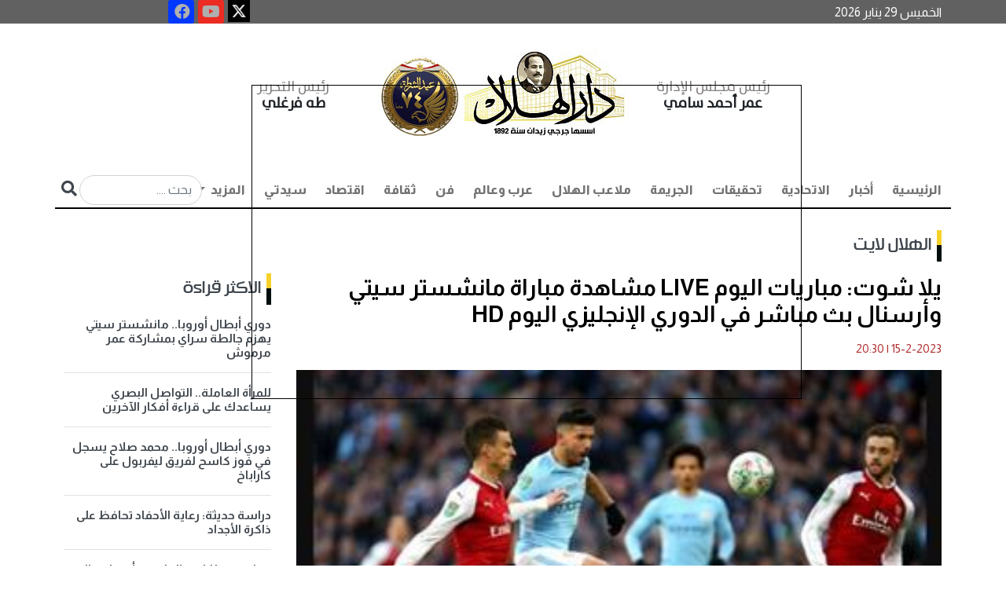

--- FILE ---
content_type: text/html; charset=utf-8
request_url: https://darelhilal.com/News/1604703.aspx
body_size: 22776
content:






<!DOCTYPE html>
<html lang="ar" dir="rtl">
<head id="ctl00_Head1"><meta charset="UTF-8" /><meta name="viewport" content="width=device-width, initial-scale=1.0" /><title>
	يلا شوت: مباريات اليوم LIVE مشاهدة مباراة مانشستر سيتي وأرسنال بث مباشر في الدوري الإنجليزي اليوم HD - دار الهلال
</title><meta name="facebook-domain-verification" content="7w97yuyx8q5lftymv7avmz8smbv0uq" />
    <base id="ctl00_head_MainBase" href="https://darelhilal.com/Darelhilal"></base>

    <script>
        window.googletag = window.googletag || { cmd: [] };
        googletag.cmd.push(function () {
            googletag.defineOutOfPageSlot('/22921952025/Inner_popup', 'div-gpt-ad-1700749399241-0').addService(googletag.pubads());
            googletag.pubads().enableSingleRequest();
            googletag.pubads().collapseEmptyDivs();
            googletag.enableServices();
        });
    </script>

    <script>
        window.googletag = window.googletag || { cmd: [] };
        googletag.cmd.push(function () {
            googletag.defineOutOfPageSlot('/22921952025/Inner_popup_Mobile', 'div-gpt-ad-1702819152793-0').addService(googletag.pubads());
            googletag.pubads().enableSingleRequest();
            googletag.pubads().collapseEmptyDivs();
            googletag.enableServices();
        });
    </script>




    <script>
        window.googletag = window.googletag || { cmd: [] };
        googletag.cmd.push(function () {
            googletag.defineSlot('/22921952025/Inner_Pages_Titles_Down_Most_Reading', [[300, 250], [300, 1050], [300, 300], [300, 600]], 'div-gpt-ad-1715774039623-0').addService(googletag.pubads());
            googletag.pubads().enableSingleRequest();
            googletag.pubads().collapseEmptyDivs();
            googletag.enableServices();
        });
    </script>

  

    <script>
        window.googletag = window.googletag || { cmd: [] };
        googletag.cmd.push(function () {
            googletag.defineSlot('/22921952025/MPUabovemostreading', [300, 300], 'div-gpt-ad-1715773823945-0').addService(googletag.pubads());
            googletag.pubads().enableSingleRequest();
            googletag.pubads().collapseEmptyDivs();
            googletag.enableServices();
        });
    </script>

    <script type="text/javascript">
        window._taboola = window._taboola || [];
        _taboola.push({ article: 'auto' });
        !function (e, f, u, i) {
            if (!document.getElementById(i)) {
                e.async = 1;
                e.src = u;
                e.id = i;
                f.parentNode.insertBefore(e, f);
            }
        }(document.createElement('script'),
            document.getElementsByTagName('script')[0],
            '//cdn.taboola.com/libtrc/darelhilal/loader.js',
            'tb_loader_script');
        if (window.performance && typeof window.performance.mark == 'function') { window.performance.mark('tbl_ic'); }
    </script>

<link rel="stylesheet" href="../App_Themes/Darelhilal/css/bootstrap.rtl.min.css" /><link rel="stylesheet" href="../App_Themes/Darelhilal/css/responsive_devices.css" /><link rel="stylesheet" href="../App_Themes/Darelhilal/css/custom.css?k=31" /><link rel="stylesheet" type="text/css" href="../App_Themes/Darelhilal/css/owl.carousel.css" /><link rel="stylesheet" type="text/css" href="../App_Themes/Darelhilal/css/owl.theme.css" /><link rel="stylesheet" type="text/css" href="../App_Themes/Darelhilal/css/slick-theme.css" /><link rel="stylesheet" type="text/css" href="../App_Themes/Darelhilal/css/slick.css" /><link rel="stylesheet" href="https://use.fontawesome.com/releases/v5.15.4/css/all.css" /><link rel="preconnect" href="https://fonts.googleapis.com" /><link rel="preconnect" href="https://fonts.gstatic.com" crossorigin="" /><link href="https://fonts.googleapis.com/css2?family=Almarai:wght@300;400;700;800&amp;family=Tajawal:wght@200;300;400;500;700;800;900&amp;display=swap" rel="stylesheet" /><link rel="icon" type="image/png" href="../App_Themes/Darelhilal/img/favicon/favicon.ico" />

    <script async src="https://www.googletagmanager.com/gtag/js?id=G-B3SM2YCYR8"></script>
    <script>
        window.dataLayer = window.dataLayer || [];
        function gtag() { dataLayer.push(arguments); }
        gtag('js', new Date());

        gtag('config', 'G-B3SM2YCYR8');
    </script>

    <!--Start of Tawk.to Script-->
    <script type="text/javascript">
        var Tawk_API = Tawk_API || {}, Tawk_LoadStart = new Date();
        (function () {
            var s1 = document.createElement("script"), s0 = document.getElementsByTagName("script")[0];
            s1.async = true;
            s1.src = 'https://embed.tawk.to/6485d110cc26a871b021db42/1h2lbhasd';
            s1.charset = 'UTF-8';
            s1.setAttribute('crossorigin', '*');
            s0.parentNode.insertBefore(s1, s0);
        })();
    </script>
    <!--End of Tawk.to Script-->


       <script async src="https://pagead2.googlesyndication.com/pagead/js/adsbygoogle.js?client=ca-pub-5525514984073959"
    crossorigin="anonymous"></script>













    <script async src="https://securepubads.g.doubleclick.net/tag/js/gpt.js"></script>

    <script>
        window.googletag = window.googletag || { cmd: [] };
        googletag.cmd.push(function () {
            googletag.defineSlot('/22921952025/HomePage', [728, 90], 'div-gpt-ad-1693046659914-0').addService(googletag.pubads());
            googletag.pubads().enableSingleRequest();
            googletag.pubads().collapseEmptyDivs();
            googletag.enableServices();
        });

    </script>



    <script>
        window.googletag = window.googletag || { cmd: [] };
        googletag.cmd.push(function () {
            googletag.defineSlot('/22921952025/HP_Leaderboard', [970, 90], 'div-gpt-ad-1693048438574-0').addService(googletag.pubads());
            googletag.pubads().enableSingleRequest();
            googletag.pubads().collapseEmptyDivs();
            googletag.enableServices();
        });

    </script>




<meta name="Description" content="ينتظر جمهور Round Witch مساء الأربعاء موعد مباراة أرسنال ضد مانشستر سيتي في ذروة موسم الدوري الإنجليزي الممتاز ، وكذلك القنوات التي ستبث هذه المواجهة الصعبة والحاسمة نسبيًا في مباراة الدوري الإنجليزي الممتاز" /><meta property="og:image" content="https://darelhilal.com/Media/News/2023/2/15/2023-638120897762772917-277.jpg" /><meta property="og:title" content="يلا شوت: مباريات اليوم LIVE مشاهدة مباراة مانشستر سيتي وأرسنال بث مباشر في الدوري الإنجليزي اليوم HD" /><meta property="og:description" content=" " /><meta property="og:site_name" content="دار الهلال" /><link rel="canonical" href="https://darelhilal.com/News/1604703.aspx" /><meta property="og:url" content="https://darelhilal.com/News/1604703.aspx" /><meta name="twitter:card" content="summary_large_image" /><meta name="twitter:site" content="@alhilalalyoum" /><meta name="twitter:title" content="يلا شوت: مباريات اليوم LIVE مشاهدة مباراة مانشستر سيتي وأرسنال بث مباشر في الدوري الإنجليزي اليوم HD" /><meta name="twitter:description" content="ينتظر جمهور Round Witch مساء الأربعاء موعد مباراة أرسنال ضد مانشستر سيتي في ذروة موسم الدوري الإنجليزي الممتاز ، وكذلك القنوات التي ستبث هذه المواجهة الصعبة والحاسمة نسبيًا في مباراة الدوري الإنجليزي الممتاز." /><meta name="twitter:image" content="https://darelhilal.com/Media/News/2023/2/15/2023-638120897762772917-277.jpg" /></head>
<body>

        <div id="ctl00_AdsFloating_hidead">
    <style>
        #AutoNumber1 {
            margin: 0px !important;
        }

        /*Fix responsive Ahmed Atrees*/
        #floatit {
            left: 25%;
            width: 700px;
            position: fixed;
            top: 15%;
            height: 400px;
            background-color: transparent;
            z-index: 50000000;
        }

        @media (max-width:800px) {
            #floatit {
                left: 0;
                
                width: 100%;
                position: fixed;
                top: 20%;
                height: 300px;
                background-color: transparent;
                z-index: 50000000;
            }

            .desk {
                visibility:hidden;
            }
        }

        @media (max-width:320px) {
            #floatit {
                left: 0;
                
                width: 90%;
                position: fixed;
                top: 15%;
                height: 300px;
                background-color: transparent;
                z-index: 50000000;
            }

                #floatit iframe, #floatit table, #floatit td {
                    max-width: 100%;
                }

                    #floatit iframe img {
                        max-height: 300px;
                    }
                      .desk {
                visibility:hidden;
            }
        }
    </style>
    <script lang="JavaScript">

        var ie = document.all
        var dom = document.getElementById
        var ns4 = document.layers
        var bouncelimit = 32 //(divisible by 8)
        var direction = "up"

        function initbox() {
            if (!dom && !ie && !ns4)
                return
            crossobj = (dom) ? document.getElementById("floatit").style : ie ? document.all.floatit : document.floatit
            scroll_top = (ie) ? document.body.scrollTop : window.pageYOffset
            crossobj.top = scroll_top - 250
            crossobj.visibility = (dom || ie) ? "visible" : "show"
            dropstart = setInterval("floatit()", 50)

             setTimeout(function () { HideVert(); }, 7000);
        }

        function floatit() {
            scroll_top = (ie) ? document.body.scrollTop : window.pageYOffset
            if (parseInt(crossobj.top) < 100 + scroll_top)
                crossobj.top = parseInt(crossobj.top) + 40
            else {
                clearInterval(dropstart)
                bouncestart = setInterval("bouncein()", 50)
            }
        }

        function bouncein() {
            crossobj.top = parseInt(crossobj.top) - bouncelimit
            if (bouncelimit < 0)
                bouncelimit += 8
            bouncelimit = bouncelimit * -1
            if (bouncelimit == 0) {
                clearInterval(bouncestart)
            }
        }

        function HideVert() {
            if (window.bouncestart) clearInterval(bouncestart)
            crossobj.visibility = "hidden"
        }


        window.onload = initbox

    </script>
    <div>
        <div id="floatit">

            <div id="ctl00_AdsFloating_divBanner"> 
<div class='d-none d-sm-block'>
            <div style='width: 700px; height: 400px; border: 1px solid #000;' >
               <div id='div-gpt-ad-1700749399241-0'>
  <script>
    googletag.cmd.push(function() { googletag.display('div-gpt-ad-1700749399241-0'); });
  </script>
</div>
</div>

            </div> </div>

            <div id="ctl00_AdsFloating_divBannerMob">  

<div class='d-lg-none'>
   <div style='width: 300px; height: 250px; border: 1px solid #000;    margin: auto;' >
      <div id='div-gpt-ad-1702819152793-0'>
  <script>
    googletag.cmd.push(function() { googletag.display('div-gpt-ad-1702819152793-0'); });
  </script>
</div>

</div>
</div></div>

        </div>
    </div>
</div>


    <form name="aspnetForm" method="post" action="/News/1604703.aspx" id="aspnetForm">
<div>
<input type="hidden" name="__EVENTTARGET" id="__EVENTTARGET" value="" />
<input type="hidden" name="__EVENTARGUMENT" id="__EVENTARGUMENT" value="" />
<input type="hidden" name="__VIEWSTATE" id="__VIEWSTATE" value="/[base64]/Yp9mE2KfYqtit2KfYr9mK2KkuYXNweCc+2KfZhNin2KrYrdin2K/ZitipPC9hPjwvbGk+PGxpIGNsYXNzPSduYXYtaXRlbSc+PGEgY2xhc3M9J25hdi1saW5rJyBocmVmPSdQb3J0YWwvNy/[base64]/[base64]/[base64]/[base64]/[base64]/[base64]/[base64]/[base64]/[base64]/ZiNmEINin2YTYr9mI2LHZiiDYp9mE2KXZhtis2YTZitiy2Yog2KfZhNmF2YXYqtin2LIg2Iwg2YbYuNix2KfZiyDZhNmE2YXYudix2YPYqSDYp9mE2LTYr9mK2K/[base64]/[base64]/[base64]/[base64]/[base64]/YqSDZhdio2KfYsdin2Kkg2KfYsdiz2YbYp9mEINmI2YXYp9mG2LTYs9iq2LEg2LPZitiq2Yog2KjYqyDZhdio2KfYtNixPC9hPjwvaDU+PC9saT48bGk+PGg1PjxhIGhyZWY9J1NlYXJjaC/[base64]/[base64]/YqSDZhdio2KfYsdin2Kkg2YXYp9mG2LTYs9iq2LEg2LPZitiq2Yog2YjYp9ix2LPZhtin2YQg2KjYqyDZhdio2KfYtNixPC9hPjwvaDU+PC9saT48bGk+PGg1PjxhIGhyZWY9J1NlYXJjaC/[base64]/YqSDZhdio2KfYsdin2Kkg2KfYsdiz2YbYp9mEINmI2YTZitiz2KrYsSDYs9mK2KrZiiDYqNirINmF2KjYp9i02LEg2YrZiNiq2YrZiNioPC9hPjwvaDU+PC9saT48bGk+PGg1PjxhIGhyZWY9J1NlYXJjaC/Zhdi02KfZh9iv2Kkt2YXYqNin2LHYp9ipLdin2LHYs9mG2KfZhC3ZiNmE2YrYs9iq2LEt2LPZitiq2Yot2KjYqy3Zhdio2KfYtNixLWhkLmFzcHg/ZXNkYXJJZD0xJz7Zhdi02KfZh9iv2Kkg2YXYqNin2LHYp9ipINin2LHYs9mG2KfZhCDZiNmE2YrYs9iq2LEg2LPZitiq2Yog2KjYqyDZhdio2KfYtNixIGhkPC9hPjwvaDU+PC9saT48bGk+PGg1PjxhIGhyZWY9J1NlYXJjaC/[base64]/[base64]/[base64]/[base64]/[base64]/[base64]/[base64]/[base64]/[base64]/[base64]/YryDZgtix2KfYtdmG2Kkg2KfZhNi12YjZhdin2YQ6INiz2YrZhNmC2YjZhiDZhdi12YrYsSDZhdmH2LHYqNmKINin2YTZhdiu2K/[base64]/[base64]/[base64]/[base64]/[base64]/[base64]/[base64]/[base64]/[base64]/[base64]/[base64]/[base64]/Ys9mK2K/YqtmKLmFzcHgnPtiz2YrYr9iq2Yo8L2E+DQogICAgICAgICAgICAgICAgICAgICAgICAgICAgICAgIDwvbGk+IDxsaSBjbGFzcz0nbmF2LWl0ZW0nPg0KICAgICAgICAgICAgICAgICAgICAgICAgICAgICAgICAgICAgPGEgIGhyZWY9J1BvcnRhbC8xMC/[base64]/[base64]/[base64]/[base64]" />
</div>

<script type="text/javascript">
//<![CDATA[
var theForm = document.forms['aspnetForm'];
if (!theForm) {
    theForm = document.aspnetForm;
}
function __doPostBack(eventTarget, eventArgument) {
    if (!theForm.onsubmit || (theForm.onsubmit() != false)) {
        theForm.__EVENTTARGET.value = eventTarget;
        theForm.__EVENTARGUMENT.value = eventArgument;
        theForm.submit();
    }
}
//]]>
</script>


<div>

	<input type="hidden" name="__VIEWSTATEGENERATOR" id="__VIEWSTATEGENERATOR" value="25EFC0D4" />
	<input type="hidden" name="__EVENTVALIDATION" id="__EVENTVALIDATION" value="/wEdAAP3z7l/q0yRRANikkmTtWwMPCKEe6UViU07IqgVkAfhB69S5EB8MvMvEr2bCY19cFkUubCbIUTD/6XhFOm7PftzL1a6p11sfeLpuZnVfcR98A==" />
</div>



        <section id="info" style="background: #616161;">

            <div class="container">
                <div class="row">
                    <div class="col-lg-12 d-flex nopadding">
                        <h6 id="ctl00_spnDate" class="col-7 col-lg-8 col-xl-9 list-info text-left align-self-center nopadding" style="color: #fff; margin-bottom: 0!important">الخميس 29 يناير 2026  </h6>
                        <div class="col-5 col-lg-3 col-xl-2 text-left nopadding special-link">

                            <ul class="nav icons-footer justify-content-center">
                                <li class="nav-item">
                                    <a target="_blank" href="https://x.com/Dar_Elhilal">
                                        <img style="width: 28px;" src="../../../App_Themes/Darelhilal/img/icon-ios.77d25eba.png">
                                    </a>

                                </li>
                                <li class="nav-item">
                                    <a href="https://www.youtube.com/channel/UCmcvFrrA9QdCKux_RJrvFrA" title="youtube" rel="nofollow" target="_blank">
                                        <div>
                                            <i style="background-color: #ec2b23; width: 20px; height: 20px; font-size: 20px;" class="fab fa-youtube fa-2x"></i>
                                        </div>
                                    </a>
                                </li>

                                <li class="nav-item">
                                    <a target="_blank" href="https://www.facebook.com/darelhilal1892">
                                        <i style="background-color: #0138ff; width: 20px; height: 20px; font-size: 20px;" class="fab fa-facebook fa-2x"></i>

                                    </a>

                                </li>
                            </ul>

                        </div>
                    </div>
                </div>
            </div>
        </section>


        <section id="top-menu">
            <div class="container">
                <div class="row">
                    <div class="col-12 justify-content-center d-flex ">
                        <div class="col-12 col-lg-8 d-flex p-3 text-center">
                            <div class="col-4 col-md-3 align-self-center">
                                <h2 class="name text-dark fw-bold"><span>رئيس مجلس الإدارة  </span>
                                    <br>
                                    عمر أحمد سامي 
                                </h2>
                            </div>
                            <div class="col-4 col-md-6 text-center">
                                <a href="/">
                                    <!--<img src="../../../App_Themes/Darelhilal/img/logoNew.jpg" class="img-fluid" alt="...">-->
					<img src="../../../App_Themes/Darelhilal/img/Dar_ElHelal_logoNew_1-15.jpg" class="img-fluid" alt="...">
				
                                </a>
                            </div>
                            <div class="col-4 col-md-3 align-self-center">
                                <h2 class="name text-dark fw-bold"><span>رئيس التحرير    </span>
                                    <br>
                                    طه فرغلي   
                                </h2>
                            </div>
                        </div>
                        <!-- col-8 -->
                    </div>




                    <!-- col-12 -->
                    <div class="col-12 p-0 sticky-top">
                        <nav class="navbar navbar-expand-lg navbar-light bg-light border-menu pb-0 ">
                            <div class="container-fluid p-0">
                                <button class="navbar-toggler" type="button" data-bs-toggle="collapse" data-bs-target="#navbarSupportedContent" aria-controls="navbarSupportedContent" aria-expanded="false" aria-label="Toggle navigation">
                                    <span class="navbar-toggler-icon"></span>
                                </button>
                                <div class="collapse navbar-collapse" id="navbarSupportedContent">
                                    <ul id="ctl00_divMenu" class="navbar-nav me-auto mb-2 mb-lg-0">
                <li class='nav-item active'> <a  class='nav-link' href='https://darelhilal.com/Index.aspx'>الرئيسية</a></li><li class='nav-item'><a class='nav-link' href='Portal/1/أخبار.aspx'>أخبار</a></li><li class='nav-item'><a class='nav-link' href='Portal/421/الاتحادية.aspx'>الاتحادية</a></li><li class='nav-item'><a class='nav-link' href='Portal/7/تحقيقات.aspx'>تحقيقات</a></li><li class='nav-item'><a class='nav-link' href='Portal/2/الجريمة.aspx'>الجريمة</a></li><li class='nav-item'><a class='nav-link' href='Portal/6/ملاعب-الهلال.aspx'>ملاعب الهلال</a></li><li class='nav-item'><a class='nav-link' href='Portal/8/عرب-وعالم.aspx'>عرب وعالم</a></li><li class='nav-item'><a class='nav-link' href='Portal/11/فن.aspx'>فن</a></li><li class='nav-item'><a class='nav-link' href='Portal/422/ثقافة.aspx'>ثقافة</a></li><li class='nav-item'><a class='nav-link' href='Portal/3/اقتصاد.aspx'>اقتصاد</a></li><li class='nav-item'><a class='nav-link' href='Portal/4/سيدتي.aspx'>سيدتي</a></li><li>

   
    <li role='presentation' class='dropdown'><a  href='#' class='nav-link dropdown-toggle' data-bs-toggle='dropdown'> المزيد <span class='caret'></span> </a>
      <ul class='dropdown-menu' id='menu1' aria-labelledby='drop4'>
      
      <li class='dropdown-item'><a href='Portal/10/محافظات.aspx'>محافظات</a></li>  <li class='dropdown-item'><a href='Portal/426/مقالات.aspx'>مقالات</a></li>  <li class='dropdown-item'><a href='Portal/12/الهلال-لايت
.aspx'>الهلال لايت
</a></li>  <li class='dropdown-item'><a href='Portal/13/توك-شو.aspx'>توك شو</a></li>  <li class='dropdown-item'><a href='Portal/5/كنوزنا.aspx'>كنوزنا</a></li>  <li class='dropdown-item'><a href='Portal/408/طبيب-الهلال.aspx'>طبيب الهلال</a></li>  <li class='dropdown-item'><a href='Portal/430/بورتريه-الهلال.aspx'>بورتريه الهلال</a></li>  <li class='dropdown-item'><a href='Portal/431/خدمات.aspx'>خدمات</a></li> </li></ul></li></ul>

                                    <div class="searchN">

                                        <input name="ctl00$search_text" type="text" id="ctl00_search_text" placeholder="بحث ...." class="form-control inputS" />

                                        <a id="ctl00_search" class="inputBu" href="javascript:__doPostBack(&#39;ctl00$search&#39;,&#39;&#39;)"> <i class="fa fa-search" aria-hidden="true"></i></a>
                                    </div>
                                </div>
                            </div>
                        </nav>
                    </div>
                </div>
                <!-- row -->
            </div>

<!--start museum banner----->


<!---End Museum Banner---->
            <!-- container -->

            <div class="col-xl-12 col-lg-12 col-12 d-lg-block d-xl-block nopadding mb-2 d-none d-sm-block" style="text-align: center; margin-top: 10px;">
                <!-- /22921952025/HomePage -->
                <div id='div-gpt-ad-1693046659914-0' style='min-width: 728px; min-height: 90px;'>
                    <script>
                        googletag.cmd.push(function () { googletag.display('div-gpt-ad-1693046659914-0'); });
                    </script>
                </div>
            </div>




        </section>
        <!-- section -->

        
    <div id="ctl00_ContentPlaceHolder1_richSnippet"><script type='application/ld+json'>{"@context":null,"@type":"Article","headline":"يلا شوت: مباريات اليوم LIVE مشاهدة مباراة مانشستر سيتي وأرسنال بث مباشر في الدوري الإنجليزي اليوم HD","alternativeHeadline":null,"image":"https://darelhilal.com/Media/News/2023/2/15/2023-638120897762772917-277.jpg","author":{"@type":null,"name":null},"editor":null,"genre":null,"keywords":null,"publisher":{"@type":"Organization","name":"دار الهلال","logo":{"@type":"ImageObject","url":""}},"url":"https://darelhilal.com/News/1604703.aspx","mainEntityOfPage":{"@type":"WebPage","@id":"https://darelhilal.com/News/1604703.aspx"},"datePublished":"2/15/2023 8:30:00 PM","dateCreated":"2/15/2023 8:30:00 PM","description":null,"articleBody":"ينتظر جمهور Round Witch مساء الأربعاء موعد مباراة أرسنال ضد مانشستر سيتي في ذروة موسم الدوري الإنجليزي الممتاز ، وكذلك القنوات التي ستبث هذه المواجهة الصعبة والحاسمة نسبيًا في مباراة الدوري الإنجليزي الممتاز."}</script></div>
    <section>
        <div class="container">
            <div class="row">
                <dov class="col-12 d-flex mt-4 ">
                    <div class="col-md-8 col-lg-9 pe-3">





                        <h2 id="ctl00_ContentPlaceHolder1_divPortal" class="hader p-0 mb-4"><a href='https://darelhilal.com/Portal/12/الهلال-لايت
.aspx'>الهلال لايت
</a></h2>
                        <div id="ctl00_ContentPlaceHolder1_divTitle"><h1  class='fw-bold text-white fixtit'> 
                يلا شوت: مباريات اليوم LIVE مشاهدة مباراة مانشستر سيتي وأرسنال بث مباشر في الدوري الإنجليزي اليوم HD
                                </h1></div>

                        <div id="ctl00_ContentPlaceHolder1_writerData"></div>
                        <ul class="col-12 p-0 d-flex icon mt-3">
                            <li id="ctl00_ContentPlaceHolder1_divDate" class="text-danger">15-2-2023<span class='DateSep'> | </span>20:30</li>
                        </ul>
                        <div id="ctl00_ContentPlaceHolder1_divMainImage" class="col-12 position-relative"><img class='img-fluid w-100' src='https://darelhilal.com/Media/News/2023/2/15/2023-638120897762772917-277.jpg' /><h4 class='colorcaption'>مباريات اليوم: مباراة مانشستر سيتي وأرسنال </h4></div>

                        <div id="ctl00_ContentPlaceHolder1_social"> 
                          <div class='col-lg-12 col-md-12 small-12 columns a2a_kit a2a_kit_size_32 a2a_default_style text_inner' data-a2a-title='يلا شوت: مباريات اليوم LIVE مشاهدة مباراة مانشستر سيتي وأرسنال بث مباشر في الدوري الإنجليزي اليوم HD' style='padding:5px;margin-bottom:20px;float: left;'>
                                                <a class='a2a_dd' href='https://www.addtoany.com/share'></a>
                                                <a class='a2a_button_facebook'></a>
                                                <a class='a2a_button_x'></a>
                                                <a class='a2a_button_whatsapp'></a>
                                                <a class='a2a_button_google_plus'></a>
                                                <a class='a2a_button_telegram'></a>
                                                <a class='a2a_button_linkedin'></a>
                                                <a target='_blank' id='printLink' href='https://darelhilal.com/Print/1604703.aspx' ><img title='طباعة' alt='طباعة' src='https://darelhilal.com/App_Themes/front/img/print-icon.png' width='30' height='35'  /></a>
                                                </div>
                                                <script async src='https://static.addtoany.com/menu/page.js'></script></div>

                        <ul class="col-12 p-0 d-flex icon mt-3">
                            <li id="ctl00_ContentPlaceHolder1_spnSource" class="text-danger"></li>
                        </ul>
                        <div id="ctl00_ContentPlaceHolder1_divContent" class="col-12 mt-4 text_inner "><p>ينتظر جمهور Round Witch مساء الأربعاء موعد مباراة أرسنال ضد مانشستر سيتي في ذروة موسم الدوري الإنجليزي الممتاز ، وكذلك القنوات التي ستبث هذه المواجهة الصعبة والحاسمة نسبيًا في مباراة الدوري الإنجليزي الممتاز.</p>
            <div id='taboola-mid-article-thumbnails'></div>
            <script type='text/javascript'>
              window._taboola = window._taboola || [];
              _taboola.push({
                mode: 'thumbnails-mid',
                container: 'taboola-mid-article-thumbnails',
                placement: 'Mid Article Thumbnails',
                target_type: 'mix'
              });
            </script>

<p>قد تشهد المباراة بين مانشستر سيتي وأرسنال تغييراً كبيراً في صدارة جدول الدوري الإنجليزي الممتاز ، نظراً للمعركة الشديدة والمتوقعة على الصدارة بين الفريقين.</p>

<h2 style="box-sizing: border-box; margin-top: 0px; margin-bottom: 0.5rem; font-weight: 700; line-height: 34px; font-size: 28px; direction: rtl; color: rgb(0, 0, 0); font-family: TheSansPlain; text-align: center;"><span style="box-sizing: border-box; line-height: 34px; font-weight: bolder;"><span style="box-sizing: border-box; line-height: 34px; color: rgb(0, 0, 255);">لمشاهدة مباراة مانشستر سيتي وأرسنال&nbsp;بث مباشر</span></span>&nbsp;&quot;<span style="box-sizing: border-box; line-height: 34px; font-weight: bolder;"><a href="https://elsob7.news/sport/2026/%d8%a3%d8%b6%d8%a8%d8%b7-%d8%aa%d8%b1%d8%af%d8%af-%d8%a8%d9%89-%d8%a7%d9%86-%d8%b3%d8%a8%d9%88%d8%b1%d8%aa-bein-sport-2-premium-%d8%a7%d9%84%d9%86%d8%a7%d9%82%d9%84%d8%a9-%d9%84%d9%85%d8%a8%d8%a7/" style="box-sizing: border-box; color: rgb(0, 0, 0); text-decoration-line: none; background-color: transparent; line-height: 34px;" target="_blank"><span style="box-sizing: border-box; line-height: 34px; color: rgb(255, 0, 0);">أضغط هنا</span></a></span>&quot;</h2>

<h2 style="box-sizing: border-box; margin-top: 0px; margin-bottom: 0.5rem; font-weight: 700; line-height: 34px; font-size: 28px; direction: rtl; color: rgb(0, 0, 0); font-family: TheSansPlain; text-align: center;"><span style="box-sizing: border-box; line-height: 34px; font-weight: bolder;"><span style="box-sizing: border-box; line-height: 34px; color: rgb(0, 0, 255);">لمشاهدة مباراة مانشستر سيتي وأرسنال&nbsp;بث مباشر</span></span>&nbsp;&quot;<span style="box-sizing: border-box; line-height: 34px; font-weight: bolder;"><a href="https://elsob7.news/sport/2026/%d8%a3%d8%b6%d8%a8%d8%b7-%d8%aa%d8%b1%d8%af%d8%af-%d8%a8%d9%89-%d8%a7%d9%86-%d8%b3%d8%a8%d9%88%d8%b1%d8%aa-bein-sport-2-premium-%d8%a7%d9%84%d9%86%d8%a7%d9%82%d9%84%d8%a9-%d9%84%d9%85%d8%a8%d8%a7/" style="box-sizing: border-box; color: rgb(0, 0, 0); text-decoration-line: none; background-color: transparent; line-height: 34px;" target="_blank"><span style="box-sizing: border-box; line-height: 34px; color: rgb(255, 0, 0);">أضغط هنا</span></a></span>&quot;</h2>

<p style="box-sizing: border-box; margin-top: 0px; margin-bottom: 1rem; line-height: 34px; color: rgb(0, 0, 0); font-family: TheSansPlain; font-size: 17.6px;"><iframe allowfullscreen="true" frameborder="0" height="1150px" scrolling="no" src="https://elsob7.news/yallahilal/star1.html" style="box-sizing: border-box; line-height: 34px;" width="100%"></iframe></p>

<p>وتصدر أرسنال ترتيب الدوري الإنجليزي برصيد 51 نقطة بفارق ثلاث نقاط عن مانشستر سيتي صاحب المركز الثاني برصيد 48 نقطة.</p>

<p>يراهن مانشستر سيتي على مدربه المخضرم بيب جوارديولا ، الذي سيواجه تلميذه الناجح ومساعد مدرب أرسنال السابق ميكيل أرتيتا ، الذي يستعد لموسم استثنائي هذا العام.</p>

<p>تنطلق مباراة الدوري الإنجليزي الممتاز بين أرسنال ومانشستر سيتي في الساعة 9:30 مساءً بتوقيت القاهرة ، وهو ما يتوافق مع الساعة 10:30 صباحًا بالتوقيت المحلي لمكة راما والساعة 11:30 صباحًا بتوقيت الإمارات العربية المتحدة.</p>
</div>


                        <ul id="ctl00_ContentPlaceHolder1_ulKeywords" class="keywords"><h4 class='tagsTlt no_padding'>كلمات البحث</h4><li><h5><a href='Search/بث-مباشر-مباراة-مانشستر-سيتي.aspx?esdarId=1'>بث مباشر مباراة مانشستر سيتي</a></h5></li><li><h5><a href='Search/مانشستر-سيتي.aspx?esdarId=1'>مانشستر سيتي</a></h5></li><li><h5><a href='Search/بث-مباشر-مباراة-مانشستر-سيتي-وارسنال-يلا-شوت.aspx?esdarId=1'>بث مباشر مباراة مانشستر سيتي وارسنال يلا شوت</a></h5></li><li><h5><a href='Search/مشاهدة-مباراة-ارسنال-ومانشستر-سيتي-بث-مباشر.aspx?esdarId=1'>مشاهدة مباراة ارسنال ومانشستر سيتي بث مباشر</a></h5></li><li><h5><a href='Search/مباراة-ارسنال-ومانشستر-سيتي.aspx?esdarId=1'>مباراة ارسنال ومانشستر سيتي</a></h5></li><li><h5><a href='Search/بث-مباشر-مباراة-ارسنال-وليستر-سيتي-يلا-شوت.aspx?esdarId=1'>بث مباشر مباراة ارسنال وليستر سيتي يلا شوت</a></h5></li><li><h5><a href='Search/مباراة-مانشستر-سيتي-و-ارسنال-اليوم.aspx?esdarId=1'>مباراة مانشستر سيتي و ارسنال اليوم</a></h5></li><li><h5><a href='Search/مشاهدة-مباراة-مانشستر-سيتي-وارسنال-بث-مباشر.aspx?esdarId=1'>مشاهدة مباراة مانشستر سيتي وارسنال بث مباشر</a></h5></li><li><h5><a href='Search/بث-مباشر-مانشستر-سيتي.aspx?esdarId=1'>بث مباشر مانشستر سيتي</a></h5></li><li><h5><a href='Search/بث-مباشر-مباراة-ارسنال-ومانشستر-سيتي.aspx?esdarId=1'>بث مباشر مباراة ارسنال ومانشستر سيتي</a></h5></li><li><h5><a href='Search/مشاهدة-مباراة-ارسنال-وليستر-سيتي-بث-مباشر-يوتيوب.aspx?esdarId=1'>مشاهدة مباراة ارسنال وليستر سيتي بث مباشر يوتيوب</a></h5></li><li><h5><a href='Search/مشاهدة-مباراة-ارسنال-وليستر-سيتي-بث-مباشر-hd.aspx?esdarId=1'>مشاهدة مباراة ارسنال وليستر سيتي بث مباشر hd</a></h5></li><li><h5><a href='Search/مانشستر-سيتي.aspx?esdarId=1'>مانشستر سيتي</a></h5></li><li><h5><a href='Search/مباراة-مانشستر-سيتي-وارسنال.aspx?esdarId=1'>مباراة مانشستر سيتي وارسنال</a></h5></li><li><h5><a href='Search/مانشستر-سيتي-وارسنال.aspx?esdarId=1'>مانشستر سيتي وارسنال</a></h5></li><li><h5><a href='Search/مانشستر-سيتي-اليوم.aspx?esdarId=1'>مانشستر سيتي اليوم</a></h5></li><li><h5><a href='Search/مباراة-مانشستر-سيتي-اليوم.aspx?esdarId=1'>مباراة مانشستر سيتي اليوم</a></h5></li><li><h5><a href='Search/ملخص-مباراة-مانشستر-سيتي-وارسنال.aspx?esdarId=1'>ملخص مباراة مانشستر سيتي وارسنال</a></h5></li><li><h5><a href='Search/ارسنال.aspx?esdarId=1'>ارسنال</a></h5></li><li><h5><a href='Search/ارسنال-ومانشستر-سيتي.aspx?esdarId=1'>ارسنال ومانشستر سيتي</a></h5></li><li><h5><a href='Search/ارسنال-ومانشستر-سيتي-ملخص.aspx?esdarId=1'>ارسنال ومانشستر سيتي ملخص</a></h5></li><li><h5><a href='Search/ارسنال-ومانشستر-سيتي-لايف.aspx?esdarId=1'>ارسنال ومانشستر سيتي لايف</a></h5></li></ul>

                        <div class="col-lg-12 col-12 d-lg-block d-xl-block nopadding mb-2 d-none d-sm-block" style="margin-top: 20px; margin-bottom: 20px; text-align: center">
                            <!-- /22921952025/HP_Leaderboard -->
                            <div id='div-gpt-ad-1693048438574-0' style='min-width: 970px; min-height: 90px;'>
                                <script>
                                    googletag.cmd.push(function () { googletag.display('div-gpt-ad-1693048438574-0'); });
                                </script>
                            </div>
                        </div>


                        <div id="ctl00_ContentPlaceHolder1_divRelated"></div>

                        

<div class="col-12 d-flex mt-5">
    <h2 class="col-12 mb-4 hader fs-3 p-0">أخبار الساعة </h2>
    <div class="container">
        <div id="ctl00_ContentPlaceHolder1_MainNews_divMoreNews" class="row">  <div class='col-md-6 col-lg-4 pe-md-3 pe-sm-0'>
        <a href='https://darelhilal.com/News/3168825.aspx'>
            <img src='Media/News/2026/1/29/2026-639053247122181174-218.jpg' class='img-fluid w-100 img-h-150' alt='روبيو يدافع بقوة أمام مجلس الشيوخ عن العملية العسكرية لاعتقال رئيس فنزويلا   '></a>
        <div class='col-12 p-3'>
            <a href='https://darelhilal.com/News/3168825.aspx'>
                <h2 class='fw-bold fs-6'>
                    روبيو يدافع بقوة أمام مجلس الشيوخ عن العملية العسكرية لاعتقال رئيس فنزويلا   
                </h2>
            </a>
        </div>
    </div>  <div class='col-md-6 col-lg-4 pe-md-3 pe-sm-0'>
        <a href='https://darelhilal.com/News/3168824.aspx'>
            <img src='Media/News/2026/1/29/2026-639053240879112845-911.jpg' class='img-fluid w-100 img-h-150' alt='إعلام إسرائيلي: الولايات المتحدة أعدت بنك أهداف لضرب إيران بالتنسيق مع تل أبيب'></a>
        <div class='col-12 p-3'>
            <a href='https://darelhilal.com/News/3168824.aspx'>
                <h2 class='fw-bold fs-6'>
                    إعلام إسرائيلي: الولايات المتحدة أعدت بنك أهداف لضرب إيران بالتنسيق مع تل أبيب
                </h2>
            </a>
        </div>
    </div>  <div class='col-md-6 col-lg-4 pe-md-3 pe-sm-0'>
        <a href='https://darelhilal.com/News/3168806.aspx'>
            <img src='Media/News/2026/1/29/2026-639053216259375759-937.jpg' class='img-fluid w-100 img-h-150' alt='الجيش الإيراني: نطاق الحرب سيشمل المنطقة من إسرائيل إلى دول توجد فيها قواعد أمريكية  '></a>
        <div class='col-12 p-3'>
            <a href='https://darelhilal.com/News/3168806.aspx'>
                <h2 class='fw-bold fs-6'>
                    الجيش الإيراني: نطاق الحرب سيشمل المنطقة من إسرائيل إلى دول توجد فيها قواعد أمريكية  
                </h2>
            </a>
        </div>
    </div>  <div class='col-md-6 col-lg-4 pe-md-3 pe-sm-0'>
        <a href='https://darelhilal.com/News/3168768.aspx'>
            <img src='Media/News/2026/1/29/1_2026-639053175094182414-418.jpg' class='img-fluid w-100 img-h-150' alt='ارتفع العدد لـ 6.. مسؤول أمريكي يعلن وصول مدمرة بحرية إلى الشرق الأوسط'></a>
        <div class='col-12 p-3'>
            <a href='https://darelhilal.com/News/3168768.aspx'>
                <h2 class='fw-bold fs-6'>
                    ارتفع العدد لـ 6.. مسؤول أمريكي يعلن وصول مدمرة بحرية إلى الشرق الأوسط
                </h2>
            </a>
        </div>
    </div>  <div class='col-md-6 col-lg-4 pe-md-3 pe-sm-0'>
        <a href='https://darelhilal.com/News/3168759.aspx'>
            <img src='Media/News/2026/1/29/2026-639053168364282021-428.jpeg' class='img-fluid w-100 img-h-150' alt='رئيس &quot;الهيئة الصومالية لإدارة الكوارث&quot;: مصر شريك استراتيجي مهم لاستقرار وتنمية الصومال'></a>
        <div class='col-12 p-3'>
            <a href='https://darelhilal.com/News/3168759.aspx'>
                <h2 class='fw-bold fs-6'>
                    رئيس &quot;الهيئة الصومالية لإدارة الكوارث&quot;: مصر شريك استراتيجي مهم لاستقرار وتنمية الصومال
                </h2>
            </a>
        </div>
    </div>  <div class='col-md-6 col-lg-4 pe-md-3 pe-sm-0'>
        <a href='https://darelhilal.com/News/3168750.aspx'>
            <img src='Media/News/2026/1/29/2026-639053163831079076-107.jpeg' class='img-fluid w-100 img-h-150' alt='دوري أبطال أفريقيا.. مران قوي لحراس مرمى الأهلي في تنزانيا'></a>
        <div class='col-12 p-3'>
            <a href='https://darelhilal.com/News/3168750.aspx'>
                <h2 class='fw-bold fs-6'>
                    دوري أبطال أفريقيا.. مران قوي لحراس مرمى الأهلي في تنزانيا
                </h2>
            </a>
        </div>
    </div>  <div class='col-md-6 col-lg-4 pe-md-3 pe-sm-0'>
        <a href='https://darelhilal.com/News/3168730.aspx'>
            <img src='Media/News/2026/1/29/2026-639053145097450284-745.JPG' class='img-fluid w-100 img-h-150' alt='ترامب يهدد قراصنة الصومال: سيلقون مصير مهربي المخدرات'></a>
        <div class='col-12 p-3'>
            <a href='https://darelhilal.com/News/3168730.aspx'>
                <h2 class='fw-bold fs-6'>
                    ترامب يهدد قراصنة الصومال: سيلقون مصير مهربي المخدرات
                </h2>
            </a>
        </div>
    </div>  <div class='col-md-6 col-lg-4 pe-md-3 pe-sm-0'>
        <a href='https://darelhilal.com/News/3168651.aspx'>
            <img src='Media/News/2026/1/29/2026-639053065683581084-358.jpg' class='img-fluid w-100 img-h-150' alt='غرامة 1.5 مليون جنيه وتدريبات منفردة.. الأهلي يعاقب إمام عاشور بسبب تخلفه عن رحلة تنزانيا'></a>
        <div class='col-12 p-3'>
            <a href='https://darelhilal.com/News/3168651.aspx'>
                <h2 class='fw-bold fs-6'>
                    غرامة 1.5 مليون جنيه وتدريبات منفردة.. الأهلي يعاقب إمام عاشور بسبب تخلفه عن رحلة تنزانيا
                </h2>
            </a>
        </div>
    </div>  <div class='col-md-6 col-lg-4 pe-md-3 pe-sm-0'>
        <a href='https://darelhilal.com/News/3168555.aspx'>
            <img src='Media/News/2026/1/29/2026-639052974269895251-989.jpg' class='img-fluid w-100 img-h-150' alt='الزمالك ينفي منع المشجع &#171;عم صلاح&#187; من حضور مباراة بتروجت'></a>
        <div class='col-12 p-3'>
            <a href='https://darelhilal.com/News/3168555.aspx'>
                <h2 class='fw-bold fs-6'>
                    الزمالك ينفي منع المشجع &#171;عم صلاح&#187; من حضور مباراة بتروجت
                </h2>
            </a>
        </div>
    </div>  <div class='col-md-6 col-lg-4 pe-md-3 pe-sm-0'>
        <a href='https://darelhilal.com/News/3168543.aspx'>
            <img src='Media/News/2026/1/29/2026-639052969111782848-178.jpg' class='img-fluid w-100 img-h-150' alt='الاتحاد الأوروبي يفرض عقوبات على مسؤولين إيرانيين بينهم وزير الداخلية '></a>
        <div class='col-12 p-3'>
            <a href='https://darelhilal.com/News/3168543.aspx'>
                <h2 class='fw-bold fs-6'>
                    الاتحاد الأوروبي يفرض عقوبات على مسؤولين إيرانيين بينهم وزير الداخلية 
                </h2>
            </a>
        </div>
    </div>  <div class='col-md-6 col-lg-4 pe-md-3 pe-sm-0'>
        <a href='https://darelhilal.com/News/3168536.aspx'>
            <img src='Media/News/2026/1/29/2026-639052961540073362-7.jpg' class='img-fluid w-100 img-h-150' alt='محمد صلاح يقود التشكيل المثالي للجولة الثامنة في دوري أبطال أوروبا'></a>
        <div class='col-12 p-3'>
            <a href='https://darelhilal.com/News/3168536.aspx'>
                <h2 class='fw-bold fs-6'>
                    محمد صلاح يقود التشكيل المثالي للجولة الثامنة في دوري أبطال أوروبا
                </h2>
            </a>
        </div>
    </div>  <div class='col-md-6 col-lg-4 pe-md-3 pe-sm-0'>
        <a href='https://darelhilal.com/News/3168540.aspx'>
            <img src='Media/News/2026/1/29/2026-639052964212918218-291.jpg' class='img-fluid w-100 img-h-150' alt='بعد قرر مجلس الاحتياطي الفيدرالي..ترامب: يجب خفض الفائدة الآن'></a>
        <div class='col-12 p-3'>
            <a href='https://darelhilal.com/News/3168540.aspx'>
                <h2 class='fw-bold fs-6'>
                    بعد قرر مجلس الاحتياطي الفيدرالي..ترامب: يجب خفض الفائدة الآن
                </h2>
            </a>
        </div>
    </div></div>
    </div>
</div>


                    </div>
                    <!-- col-9 -->
                    <div class="col-md-4 col-lg-3 ps-3">
                        <div class="col-12 text-center mb-4">
                            <div style="text-align: center; margin-bottom: 20px">

                                <div id='div-gpt-ad-1715782421640-0' style='min-width: 300px; min-height: 31px;'>
                                    <script>
                                        googletag.cmd.push(function () { googletag.display('div-gpt-ad-1715782421640-0'); });
                                    </script>
                                </div>
                            </div>

                            <div style="text-align: center; margin-bottom: 20px">
                                <!-- /22921952025/MPUabovemostreading -->
                                <div id='div-gpt-ad-1715773823945-0' style='min-width: 300px; min-height: 300px;'>
                                    <script>
                                        googletag.cmd.push(function () { googletag.display('div-gpt-ad-1715773823945-0'); });
                                    </script>
                                </div>
                            </div>


                        </div>
                       
                        

<h2 class="hader p-0">الاكثر قراءة
</h2>
<div id="ctl00_ContentPlaceHolder1_MostRead_MostReadDiv"><div class='col-12 border-bottom'>
    <a href ='https://darelhilal.com/News/3168166.aspx'>
        <h3 style='    height: unset!important;' class='py-3 fw-bold mb-0'>دوري أبطال أوروبا.. مانشستر سيتي يهزم جالطة سراي بمشاركة عمر مرموش</h3>
    </a>
</div><div class='col-12 border-bottom'>
    <a href ='https://darelhilal.com/News/3166360.aspx'>
        <h3 style='    height: unset!important;' class='py-3 fw-bold mb-0'>للمرأة العاملة.. التواصل البصري يساعدك على قراءة  أفكار الآخرين</h3>
    </a>
</div><div class='col-12 border-bottom'>
    <a href ='https://darelhilal.com/News/3168103.aspx'>
        <h3 style='    height: unset!important;' class='py-3 fw-bold mb-0'>دوري أبطال أوروبا.. محمد صلاح يسجل في فوز كاسح لفريق ليفربول على كاراباخ</h3>
    </a>
</div><div class='col-12 border-bottom'>
    <a href ='https://darelhilal.com/News/3167796.aspx'>
        <h3 style='    height: unset!important;' class='py-3 fw-bold mb-0'>دراسة حديثة: رعاية الأحفاد تحافظ على ذاكرة الأجداد</h3>
    </a>
</div><div class='col-12 border-bottom'>
    <a href ='https://darelhilal.com/News/3168143.aspx'>
        <h3 style='    height: unset!important;' class='py-3 fw-bold mb-0'>مواعيد قطارات &#171;القاهرة - أسوان&#187; اليوم الخميس 29 يناير 2026</h3>
    </a>
</div><div class='col-12 border-bottom'>
    <a href ='https://darelhilal.com/News/3166872.aspx'>
        <h3 style='    height: unset!important;' class='py-3 fw-bold mb-0'>لإعادة الدفء لحياتك العاطفية مع الشريك.. اتبعي تلك الخطوات</h3>
    </a>
</div><div class='col-12 border-bottom'>
    <a href ='https://darelhilal.com/News/3168052.aspx'>
        <h3 style='    height: unset!important;' class='py-3 fw-bold mb-0'>نشاط للرياح بهذه المناطق.. تفاصيل حالة الطقس في مصر اليوم الخميس 29-1-2026</h3>
    </a>
</div><div class='col-12 border-bottom'>
    <a href ='https://darelhilal.com/News/3167840.aspx'>
        <h3 style='    height: unset!important;' class='py-3 fw-bold mb-0'>مواقيت الصلاة في محافظات مصر اليوم الخميس 29 يناير 2026</h3>
    </a>
</div><div class='col-12 border-bottom'>
    <a href ='https://darelhilal.com/News/3167846.aspx'>
        <h3 style='    height: unset!important;' class='py-3 fw-bold mb-0'>حدث في مثل هذا اليوم 29 يناير.. ميلاد دولت أبيض ونادر جلال ووفاة كوكا وحسن الإمام</h3>
    </a>
</div><div class='col-12 border-bottom'>
    <a href ='https://darelhilal.com/News/3168117.aspx'>
        <h3 style='    height: unset!important;' class='py-3 fw-bold mb-0'>دوري أبطال أوروبا.. مورينيو يقود بنفيكا البرتغالي للفوز على ريال مدريد</h3>
    </a>
</div><div class='col-12 border-bottom'>
    <a href ='https://darelhilal.com/News/3168167.aspx'>
        <h3 style='    height: unset!important;' class='py-3 fw-bold mb-0'>ثقافة الجيزة تنظم ندوة توعوية بعنوان &quot;سلامة أولادنا.. مسئوليتنا&quot;</h3>
    </a>
</div><div class='col-12 border-bottom'>
    <a href ='https://darelhilal.com/News/3168113.aspx'>
        <h3 style='    height: unset!important;' class='py-3 fw-bold mb-0'>ما حكم الجمع بين الصلاتين لعذر المرض؟.. الإفتاء تجيب</h3>
    </a>
</div><div class='col-12 border-bottom'>
    <a href ='https://darelhilal.com/News/3168146.aspx'>
        <h3 style='    height: unset!important;' class='py-3 fw-bold mb-0'>اليوم.. انطلاق أعمال المؤتمر العربي الثاني لمكافحة الاحتيال بمشاركة إقليمية ودولية واسعة</h3>
    </a>
</div><div class='col-12 border-bottom'>
    <a href ='https://darelhilal.com/News/3166361.aspx'>
        <h3 style='    height: unset!important;' class='py-3 fw-bold mb-0'>سمات تميز من لا يجيدون ارتداء الأقنعة الاجتماعية.. فهل أنتِ منهم؟</h3>
    </a>
</div><div class='col-12 border-bottom'>
    <a href ='https://darelhilal.com/News/3167770.aspx'>
        <h3 style='    height: unset!important;' class='py-3 fw-bold mb-0'>أسعار الخضراوات والفاكهة اليوم الخميس 29-1-2026 في سوق العبور.. الطماطم بـ 12 جنيها</h3>
    </a>
</div></div>


                        <div style="text-align: center; margin-bottom: 20px; margin-top: 20px;">

                            <!-- /22921952025/Inner_Pages_Titles_Down_Most_Reading -->
                            <div id='div-gpt-ad-1715774039623-0' style='min-width: 300px; min-height: 250px;'>
                                <script>
                                    googletag.cmd.push(function () { googletag.display('div-gpt-ad-1715774039623-0'); });
                                </script>
                            </div>

                        </div>

                    </div>
                    <!-- col-3 -->

                </dov>
                <!-- col-12 -->
            </div>
            <!-- row -->
        </div>
        <!-- container -->
    </section>




       <script async src="//www.instagram.com/embed.js"></script>

   <script async src="https://platform.twitter.com/widgets.js" charset="utf-8"></script>

        <!-- section -->

        <footer id="footer">
            <div class="container">
                <div class="row">
                    <div class="col-12 d-flex justify-content-center">
                        <a href="/">
                            <img src="../../../App_Themes/Darelhilal/img/logoNew.jpg" class="img-fluid" alt="">
                        </a>
                        <h6 class="col-12 text-center mt-3">
                            <a hrfe="#" class="border-bottom pb-2">جميع الحقوق محفوظة لدار الهلال وتخضع لشروط وإتفاق
                الإستخدام © </a>
                        </h6>

                        <ul id="ctl00_divfooter" class="col-12 nav list-footer justify-content-center mt-3">
                         <li class='nav-item'>
                                    <a  href='Portal/1/أخبار.aspx'>أخبار</a>
                                </li> <li class='nav-item'>
                                    <a  href='Portal/421/الاتحادية.aspx'>الاتحادية</a>
                                </li> <li class='nav-item'>
                                    <a  href='Portal/7/تحقيقات.aspx'>تحقيقات</a>
                                </li> <li class='nav-item'>
                                    <a  href='Portal/2/الجريمة.aspx'>الجريمة</a>
                                </li> <li class='nav-item'>
                                    <a  href='Portal/6/ملاعب-الهلال.aspx'>ملاعب الهلال</a>
                                </li> <li class='nav-item'>
                                    <a  href='Portal/8/عرب-وعالم.aspx'>عرب وعالم</a>
                                </li> <li class='nav-item'>
                                    <a  href='Portal/11/فن.aspx'>فن</a>
                                </li> <li class='nav-item'>
                                    <a  href='Portal/422/ثقافة.aspx'>ثقافة</a>
                                </li> <li class='nav-item'>
                                    <a  href='Portal/3/اقتصاد.aspx'>اقتصاد</a>
                                </li> <li class='nav-item'>
                                    <a  href='Portal/4/سيدتي.aspx'>سيدتي</a>
                                </li> <li class='nav-item'>
                                    <a  href='Portal/10/محافظات.aspx'>محافظات</a>
                                </li> <li class='nav-item'>
                                    <a  href='Portal/426/مقالات.aspx'>مقالات</a>
                                </li> <li class='nav-item'>
                                    <a  href='Portal/12/الهلال-لايت
.aspx'>الهلال لايت
</a>
                                </li> <li class='nav-item'>
                                    <a  href='Portal/13/توك-شو.aspx'>توك شو</a>
                                </li> <li class='nav-item'>
                                    <a  href='Portal/5/كنوزنا.aspx'>كنوزنا</a>
                                </li> <li class='nav-item'>
                                    <a  href='Portal/408/طبيب-الهلال.aspx'>طبيب الهلال</a>
                                </li> <li class='nav-item'>
                                    <a  href='Portal/430/بورتريه-الهلال.aspx'>بورتريه الهلال</a>
                                </li> <li class='nav-item'>
                                    <a  href='Portal/431/خدمات.aspx'>خدمات</a>
                                </li></ul>

                        <ul class="nav icons-footer justify-content-center mt-3 special-linkFo">
                            <li class="nav-item">
                                <a target="_blank" href="https://x.com/Dar_Elhilal">
                                    <img style="width: 33px;" src="../../../App_Themes/Darelhilal/img/icon-ios.77d25eba.png">
                                </a>

                            </li>
                            <li class="nav-item">
                                <a href="https://www.youtube.com/channel/UCmcvFrrA9QdCKux_RJrvFrA" title="youtube" rel="nofollow" target="_blank">
                                    <div>
                                        <i style="background-color: #ec2b23;  width: 50px; height: 33px;margin-right: 5px;" class="fab fa-youtube fa-2x"></i>
                                    </div>
                                </a>
                            </li>

                            <li class="nav-item">
                                <a target="_blank" href="https://www.facebook.com/darelhilal1892">
                                    <i style="background-color: #0138ff; width: 50px; height: 33px;margin-right: 5px; " class="fab fa-facebook fa-2x"></i>

                                </a>

                            </li>
                        </ul>
                    </div>

                </div>
                <!-- row-->
            </div>
            <!-- container-->
        </footer>
        <!--section/-->

        <section id="end" style="padding-top: 15px;">
            <div class="container">
                <div class="row">
                    <div class="col-12 nopadding d-flex t-center-m">
                        <div class="col-lg-12 col-md-12 " style="margin-top: 10px; margin-bottom: 15px; text-align: center">
                            <a href="https://amac.ahram.org.eg" target="_blank">
                                <img src="../../../App_Themes/Darelhilal/img/amac.jpg" class="img-fluid"></a>
                        </div>
                    </div>
                </div>

            </div>

        </section>

        <script src="../../../App_Themes/Darelhilal/js/jquery-3.3.1.min.js"></script>
        <script src="../../../App_Themes/Darelhilal/js/popper.min.js"></script>
        <script src="../../../App_Themes/Darelhilal/js/bootstrap.bundle.min.js"></script>
        <script src="../../../App_Themes/Darelhilal/js/owl.carousel.min.js"></script>
        <script src="../../../App_Themes/Darelhilal/js/slick.min.js"></script>


        <script type="text/javascript">

            $(document).ready(function () {
                $('.slider-for').slick({
                    slidesToShow: 1,
                    arrows: false,
                    dots: false,
                    vertical: true,
                    autoplay: false,
                    verticalSwiping: true,
                });

                $('.slider-nav').slick({
                    slidesToShow: 4,
                    asNavFor: '.slider-for',
                    vertical: true,
                    focusOnSelect: true,
                    autoplay: false,
                    rows: 1,

                    slidesPerRow: 2,

                });

                $('.slider-nav .slick-slide').on('click', function (event) {
                    $('.slider-for').slick('slickGoTo', $(this).data('slickIndex'));
                });
            });



            $("#news-slider").owlCarousel({
                rtl: true,
                items: 4,
                pagination: true,
                loop: true,
                autoPlay: true,
                arrows: true,
                slideSpeed: 300,
                paginationSpeed: 500,
                dots: true,
                responsiveClass: true,
                responsive: {
                    0: {
                        items: 2

                    },
                    600: {
                        items: 2

                    },

                    1200: {
                        items: 4

                    },
                }
            });


            $('.slider-video').slick({
                dots: false,
                arrows: true,
                infinite: true,
                autoPlay: true,
                speed: 300,
                rtl: true,
                slidesToShow: 4,
                slidesToScroll: 1,
                responsive: [
                    {
                        breakpoint: 1200,
                        settings: {
                            slidesToShow: 3,
                            slidesToScroll: 1,
                            infinite: true,

                        }
                    },
                    {
                        breakpoint: 1024,
                        settings: {
                            slidesToShow: 3,
                            slidesToScroll: 1,
                            infinite: true,

                        }
                    },
                    {
                        breakpoint: 768,
                        settings: {
                            slidesToShow: 2,
                            slidesToScroll: 1,
                            infinite: true,
                            dots: true,
                            arrows: false,
                        }
                    },
                    {
                        breakpoint: 600,
                        settings: {
                            slidesToShow: 2,
                            slidesToScroll: 1
                        }
                    },
                    {
                        breakpoint: 480,
                        settings: {
                            slidesToShow: 1,
                            arrows: false,
                            dots: true,
                            slidesToScroll: 1
                        }
                    }
                    // You can unslick at a given breakpoint now by adding:
                    // settings: "unslick"
                    // instead of a settings object
                ]
            });


            $(window).scroll(function () {
                if ($(window).scrollTop() >= 200) {
                    $('nav').addClass('fixed-header');

                }
                else {
                    $('nav').removeClass('fixed-header');

                }
            });

        </script>

    </form>
<script defer src="https://static.cloudflareinsights.com/beacon.min.js/vcd15cbe7772f49c399c6a5babf22c1241717689176015" integrity="sha512-ZpsOmlRQV6y907TI0dKBHq9Md29nnaEIPlkf84rnaERnq6zvWvPUqr2ft8M1aS28oN72PdrCzSjY4U6VaAw1EQ==" data-cf-beacon='{"version":"2024.11.0","token":"62039a600fa141769c2f1ef0509818a6","server_timing":{"name":{"cfCacheStatus":true,"cfEdge":true,"cfExtPri":true,"cfL4":true,"cfOrigin":true,"cfSpeedBrain":true},"location_startswith":null}}' crossorigin="anonymous"></script>
<script>(function(){function c(){var b=a.contentDocument||a.contentWindow.document;if(b){var d=b.createElement('script');d.innerHTML="window.__CF$cv$params={r:'9c5bd6107b89d04f',t:'MTc2OTcyMjI4Mw=='};var a=document.createElement('script');a.src='/cdn-cgi/challenge-platform/scripts/jsd/main.js';document.getElementsByTagName('head')[0].appendChild(a);";b.getElementsByTagName('head')[0].appendChild(d)}}if(document.body){var a=document.createElement('iframe');a.height=1;a.width=1;a.style.position='absolute';a.style.top=0;a.style.left=0;a.style.border='none';a.style.visibility='hidden';document.body.appendChild(a);if('loading'!==document.readyState)c();else if(window.addEventListener)document.addEventListener('DOMContentLoaded',c);else{var e=document.onreadystatechange||function(){};document.onreadystatechange=function(b){e(b);'loading'!==document.readyState&&(document.onreadystatechange=e,c())}}}})();</script></body>
</html>


--- FILE ---
content_type: text/html; charset=utf-8
request_url: https://www.google.com/recaptcha/api2/aframe
body_size: 269
content:
<!DOCTYPE HTML><html><head><meta http-equiv="content-type" content="text/html; charset=UTF-8"></head><body><script nonce="8JXHn6s9kOEzJqKnTD3iQQ">/** Anti-fraud and anti-abuse applications only. See google.com/recaptcha */ try{var clients={'sodar':'https://pagead2.googlesyndication.com/pagead/sodar?'};window.addEventListener("message",function(a){try{if(a.source===window.parent){var b=JSON.parse(a.data);var c=clients[b['id']];if(c){var d=document.createElement('img');d.src=c+b['params']+'&rc='+(localStorage.getItem("rc::a")?sessionStorage.getItem("rc::b"):"");window.document.body.appendChild(d);sessionStorage.setItem("rc::e",parseInt(sessionStorage.getItem("rc::e")||0)+1);localStorage.setItem("rc::h",'1769722305181');}}}catch(b){}});window.parent.postMessage("_grecaptcha_ready", "*");}catch(b){}</script></body></html>

--- FILE ---
content_type: text/css
request_url: https://darelhilal.com/App_Themes/Darelhilal/css/slick-theme.css
body_size: 1007
content:
@charset 'UTF-8';
/* Slider */
.slick-loading .slick-list
{
    background: #fff url('./ajax-loader.gif') center center no-repeat;
}

/* Icons */
@font-face
{
    font-family: 'slick';
    font-weight: normal;
    font-style: normal;

    src: url('./fonts/slick.eot');
    src: url('./fonts/slick.eot?#iefix') format('embedded-opentype'),  url('./fonts/slick.ttf') format('truetype'), url('./fonts/slick.svg#slick') format('svg');
}

.slick-prev,
.slick-next
{
    font-size: 0;
    line-height: 0;
    position:absolute;
    top:0;
    display: block;
    width: 32px;
    height:32px;
    padding: 0;
    -webkit-transform: translate(0, -50%);
    -ms-transform: translate(0, -50%);
    transform: translate(0, -50%);
    cursor: pointer;
    color: transparent;
    border: none !important;
    outline: none !important;
    background:none ;
	z-index:500;
}
 .slick-prev
{
    left: 0;
}

.slick-prev:before
{
    content:'←';
	background:url('../images/arow-l011.png') no-repeat;
}
.slick-next
{
    right:1148px;
}

.slick-next:before
{
    content: '→';
	background:url('../images/arow-r011.png') no-repeat;
}

 .slick-prev:before,
 .slick-next:before
{
    
    font-size: 30px;
    line-height: 1;
   opacity: .9;
    -webkit-font-smoothing: antialiased;
    -moz-osx-font-smoothing: grayscale;
}


.slider .slick-prev,
.slider .slick-next
{
    font-size: 0;
    line-height: 0;
    position:absolute;
    top:280px;
    display: block;
    width: 14px;
    height:36px;
    padding: 0;
    -webkit-transform: translate(0, -50%);
    -ms-transform: translate(0, -50%);
    transform: translate(0, -50%);
    cursor: pointer;
    color: transparent;
    border: none;
    outline: none;
    background: ;
	z-index:500;
}
.slider .slick-prev
{
    left:0;
    top:52px
}

.slider .slick-prev:before
{
    content:'←';
	background: url('../images/arow-l.png') no-repeat;
}

.slider .slick-next
{
    right:0px;
    top:52px;
}

.slider .slick-next:before
{
    content: '→';
	background: url('../images/arow-r.png') no-repeat;
}

.slider .slick-prev:before,
.slider .slick-next:before
{
    
    font-size: 30px;
    line-height: 1;
   opacity: .9;
    -webkit-font-smoothing: antialiased;
    -moz-osx-font-smoothing: grayscale;
}


.slider-gallery .slick-prev,
.slider-gallery .slick-next
{
    font-size: 0;
    line-height: 0;
    position:absolute;
    top:280px;
    display: block;
    width: 14px;
    height:36px;
    padding: 0;
    -webkit-transform: translate(0, -50%);
    -ms-transform: translate(0, -50%);
    transform: translate(0, -50%);
    cursor: pointer;
    color: transparent;
    border: none;
    outline: none;
    background: ;
	z-index:500;
}
.slider-gallery .slick-prev
{
    left: 1186px;
    top: 220px;
}

.slider-gallery .slick-prev:before
{
    content:'←';
	background: url('../images/arow-r02.png') no-repeat;
}

.slider-gallery .slick-next
{
    right:-12px;
    top:173px;
}

.slider-gallery .slick-next:before
{
    content: '→';
	background: url('../images/arow-r01.png') no-repeat;
}

.slider-gallery .slick-prev:before,
.slider-gallery .slick-next:before
{
    
    font-size: 30px;
    line-height: 1;
   opacity: .9;
    -webkit-font-smoothing: antialiased;
    -moz-osx-font-smoothing: grayscale;
}







.slider-video .slick-prev,
.slider-video .slick-next
{
    font-size: 0;
    line-height: 0;
    position:absolute;
    top:138px;
    display: block;
    width: 24px;
    height:44px;
    padding: 0;
    -webkit-transform: translate(0, -50%);
    -ms-transform: translate(0, -50%);
    transform: translate(0, -50%);
    cursor: pointer;
    color: transparent;
    border: none;
    outline: none;
    background:none ;
	z-index:500;
}
.slider-video .slick-prev
{
    left: 0;
}

.slider-video .slick-prev:before
{
    content:'←';
	background:url('../images/arow-ll.png') no-repeat;
}
.slider-video .slick-next
{
    right: 0;
}

.slider-video .slick-next:before
{
    content: '→';
	background:url('../images/arow-rr.png') no-repeat;
}

.slider-video .slick-prev:before,
.slider-video .slick-next:before
{
    
    font-size: 30px;
    line-height: 1;
   opacity: .9;
    -webkit-font-smoothing: antialiased;
    -moz-osx-font-smoothing: grayscale;
}



















/* Dots */
.slick-dotted.slick-slider
{
    padding-top: 0;
}

.slick-dots
{
    position: absolute;
    bottom: -20px;
	left:0px;
    display: block;
    padding: 0 5px 5px 0;
    margin: 0 auto;
    list-style: none;
    background-color: rgba(255,255,255,.0);
    width: 100%;
    text-align: center;
}
.slick-dots li
{
    position: relative;
	
    display: inline-block;

    width: 18px;
    height: 18px;
    margin: 0 0px;
    padding: 0;
    cursor: pointer;

}
.slick-dots li button
{
    font-size: 20px;
    line-height: 0;

    display: block;

    width: 15px;
    height: 15px;
    padding: 0px;

    cursor: pointer;

    color: transparent;
    border: 0;
    outline: none;
    background: transparent;
}
.slick-dots li button:hover,
.slick-dots li button:focus
{
    outline: none;
}
.slick-dots li button:hover:before,
.slick-dots li button:focus:before
{
    opacity: 1;
}
.slick-dots li button:before
{
    font-family: 'slick';
    font-size: 10px;
    line-height: 20px;
    position: absolute;
    top: 0;
    left: 0;
    width: 15px;
    height: 15px;
    content: '•';
    text-align: center;
    opacity: 1;
    color:#ebebeb;
    -webkit-font-smoothing: antialiased;
    -moz-osx-font-smoothing: grayscale;
}
.slick-dots li.slick-active button:before
{
    opacity: .75;
    color: #a91717;
}


--- FILE ---
content_type: application/javascript; charset=utf-8
request_url: https://fundingchoicesmessages.google.com/f/AGSKWxWHr-8Yt28vXk-3DIEI00Lv36V0kn_YiU10tiznBCI7ue8NdvjNuwFV7Oub8uVzmuGDAABoxmzu5Cr6RtJagEz7ZP11ytEjUkfP77M2xbiXBu8LicGQodDYsutqyto-dmP8xdUZnA==?fccs=W251bGwsbnVsbCxudWxsLG51bGwsbnVsbCxudWxsLFsxNzY5NzIyMjg5LDc3ODAwMDAwMF0sbnVsbCxudWxsLG51bGwsW251bGwsWzcsOSw2XSxudWxsLDIsbnVsbCwiZW4iLG51bGwsbnVsbCxudWxsLG51bGwsbnVsbCwxXSwiaHR0cHM6Ly9kYXJlbGhpbGFsLmNvbS9OZXdzLzE2MDQ3MDMuYXNweCIsbnVsbCxbWzgsInpqZW5TVi1tRXNzIl0sWzksImVuLVVTIl0sWzE5LCIyIl0sWzE3LCJbMF0iXSxbMjQsIiJdLFsyOSwiZmFsc2UiXV1d
body_size: 218
content:
if (typeof __googlefc.fcKernelManager.run === 'function') {"use strict";this.default_ContributorServingResponseClientJs=this.default_ContributorServingResponseClientJs||{};(function(_){var window=this;
try{
var qp=function(a){this.A=_.t(a)};_.u(qp,_.J);var rp=function(a){this.A=_.t(a)};_.u(rp,_.J);rp.prototype.getWhitelistStatus=function(){return _.F(this,2)};var sp=function(a){this.A=_.t(a)};_.u(sp,_.J);var tp=_.ed(sp),up=function(a,b,c){this.B=a;this.j=_.A(b,qp,1);this.l=_.A(b,_.Pk,3);this.F=_.A(b,rp,4);a=this.B.location.hostname;this.D=_.Fg(this.j,2)&&_.O(this.j,2)!==""?_.O(this.j,2):a;a=new _.Qg(_.Qk(this.l));this.C=new _.dh(_.q.document,this.D,a);this.console=null;this.o=new _.mp(this.B,c,a)};
up.prototype.run=function(){if(_.O(this.j,3)){var a=this.C,b=_.O(this.j,3),c=_.fh(a),d=new _.Wg;b=_.hg(d,1,b);c=_.C(c,1,b);_.jh(a,c)}else _.gh(this.C,"FCNEC");_.op(this.o,_.A(this.l,_.De,1),this.l.getDefaultConsentRevocationText(),this.l.getDefaultConsentRevocationCloseText(),this.l.getDefaultConsentRevocationAttestationText(),this.D);_.pp(this.o,_.F(this.F,1),this.F.getWhitelistStatus());var e;a=(e=this.B.googlefc)==null?void 0:e.__executeManualDeployment;a!==void 0&&typeof a==="function"&&_.To(this.o.G,
"manualDeploymentApi")};var vp=function(){};vp.prototype.run=function(a,b,c){var d;return _.v(function(e){d=tp(b);(new up(a,d,c)).run();return e.return({})})};_.Tk(7,new vp);
}catch(e){_._DumpException(e)}
}).call(this,this.default_ContributorServingResponseClientJs);
// Google Inc.

//# sourceURL=/_/mss/boq-content-ads-contributor/_/js/k=boq-content-ads-contributor.ContributorServingResponseClientJs.en_US.zjenSV-mEss.es5.O/d=1/exm=ad_blocking_detection_executable,kernel_loader,loader_js_executable,web_iab_tcf_v2_signal_executable/ed=1/rs=AJlcJMwkzeCrPzcr4ZTu9XKJQ6RjDJX32Q/m=cookie_refresh_executable
__googlefc.fcKernelManager.run('\x5b\x5b\x5b7,\x22\x5b\x5bnull,\\\x22darelhilal.com\\\x22,\\\x22AKsRol_QOkSpvvDAJa4anDLrFL5MBMYGdoy44t4b1RRYXhyKayPu4v2mqRd3OEydMgsLvHTko0-MTWfeC1bN52oSgDuYut9k4dPnNZMhYoew3xeDbmIlxWu33TZXTi3DkpYFKyLmJp0CgAaGJZ5E97GStM3BtDMJog\\\\u003d\\\\u003d\\\x22\x5d,null,\x5b\x5bnull,null,null,\\\x22https:\/\/fundingchoicesmessages.google.com\/f\/AGSKWxUA3AT6N7PWKkj1oW8WKXhh1T-DgLDSl5_eavbYIN2O1GXtWKbU5gqaVx_Du9_IxGapIqfYhuAaKs6VZLzb4qNJwka7iemanBBhughjidY2dSypk9eiQ9wE-qz1c7HC90dVFmofmg\\\\u003d\\\\u003d\\\x22\x5d,null,null,\x5bnull,null,null,\\\x22https:\/\/fundingchoicesmessages.google.com\/el\/AGSKWxWM2bYdV_Zl1yw00JDUNWKsjDkv1tXpww4y7PbFw2O48DKGMq_8c_idI47JP7_7ahNwkXp_lQj0TGwVry27EpCYBLnyDvvf-uCaNfNGcxEFMD7MYzh5kpn5FvA1WLmpREq7jzidkA\\\\u003d\\\\u003d\\\x22\x5d,null,\x5bnull,\x5b7,9,6\x5d,null,2,null,\\\x22en\\\x22,null,null,null,null,null,1\x5d,null,\\\x22Privacy and cookie settings\\\x22,\\\x22Close\\\x22,null,null,null,\\\x22Managed by Google. Complies with IAB TCF. CMP ID: 300\\\x22\x5d,\x5b3,1\x5d\x5d\x22\x5d\x5d,\x5bnull,null,null,\x22https:\/\/fundingchoicesmessages.google.com\/f\/AGSKWxWfSg9WqKKa7wd3bRek-_P3asBrERbv7E-AlkqVkIU_nFsZXRFJzFuOqTSf31mVOsVHjQqdnlKScT-sqHn96fbthQEIZ6EV4Og7F75EuC_wJHLmw6yNlnoeXIR3AJ9N00D81N1FDQ\\u003d\\u003d\x22\x5d\x5d');}

--- FILE ---
content_type: application/javascript; charset=UTF-8
request_url: https://darelhilal.com/cdn-cgi/challenge-platform/scripts/jsd/main.js
body_size: 7997
content:
window._cf_chl_opt={AKGCx8:'b'};~function(R6,uf,ut,uD,ui,ua,uj,uA,uP,R1){R6=F,function(Y,o,Rt,R5,R,V){for(Rt={Y:612,o:575,R:508,V:502,x:650,y:671,X:555,S:515,k:606,T:670,s:556,H:653},R5=F,R=Y();!![];)try{if(V=-parseInt(R5(Rt.Y))/1*(-parseInt(R5(Rt.o))/2)+parseInt(R5(Rt.R))/3+-parseInt(R5(Rt.V))/4*(-parseInt(R5(Rt.x))/5)+parseInt(R5(Rt.y))/6*(-parseInt(R5(Rt.X))/7)+parseInt(R5(Rt.S))/8*(-parseInt(R5(Rt.k))/9)+parseInt(R5(Rt.T))/10*(-parseInt(R5(Rt.s))/11)+-parseInt(R5(Rt.H))/12,V===o)break;else R.push(R.shift())}catch(x){R.push(R.shift())}}(W,647973),uf=this||self,ut=uf[R6(460)],uD=function(VO,VG,VQ,Vm,VH,Vs,VT,R7,o,R,V,x){return VO={Y:517,o:485,R:608,V:568,x:461},VG={Y:665,o:665,R:569,V:610,x:617,y:579,X:544,S:663,k:630,T:600,s:633,H:622,m:584,Q:449,G:537,O:590,J:509,c:610,h:428,e:574,g:549,L:448,z:473,n:610,d:596,l:566,f:540,D:455,i:641,a:509,M:466,Z:464,j:610,A:514,I:581,P:607,B:468},VQ={Y:657,o:431},Vm={Y:645},VH={Y:456,o:451,R:554,V:584,x:490,y:431,X:641,S:648,k:578,T:642,s:642,H:578,m:427,Q:645,G:590,O:509,J:434,c:633,h:477,e:509,g:569,L:473,z:509,n:512,d:463,l:554,f:610,D:590,i:435,a:610,M:450,Z:645,j:509,A:632,I:548,P:587,B:509,b:509,C:645,U:458,E:544,N:610,v:644,K:509,W0:600,W1:509,W2:540},Vs={Y:659,o:455,R:439,V:550,x:666,y:487,X:554},VT={Y:536,o:641},R7=R6,o={'WFOIl':R7(VO.Y),'VvvCG':function(X,S){return X===S},'tAJgW':R7(VO.o),'WQcln':function(X,S){return S==X},'XlFxg':function(y,X){return y(X)},'eLxAK':function(X,S){return S*X},'wyUyD':R7(VO.R),'TTkwF':function(X,S){return X>S},'IJiik':function(X,S){return X<S},'ZSYjE':function(X,S){return X<<S},'NEPCK':function(X,S){return S&X},'AlBKy':function(X,S){return X-S},'KYKqY':function(y,X){return y(X)},'sVIMv':function(X,S){return X-S},'TCEOI':function(X,S){return X|S},'zRhkU':function(X,S){return X&S},'PKhFO':function(X,S){return X==S},'aPmvn':function(X,S){return X>S},'ZXOlR':function(y,X){return y(X)},'zcdPx':function(X,S){return X>S},'Mncbx':function(X,S){return X-S},'bdmwn':function(X,S){return X|S},'jvntP':function(X,S){return S==X},'VrHYG':function(X,S){return S|X},'WCxdC':function(X,S){return X<S},'NxNVx':function(X,S){return X==S},'CMAKo':function(X,S){return S!==X},'EuxXc':function(X,S){return S!=X},'unZCp':function(X,S){return X&S},'PRyRz':function(y,X){return y(X)},'rYYpS':function(X,S){return X*S},'rzusO':function(X,S){return X==S},'YVDiv':function(X,S){return X*S},'pTGLc':function(X,S){return X<S},'xEqRF':function(X,S){return S!=X},'kTzoE':function(X,S){return X!=S},'XNvBA':function(y,X){return y(X)},'jNvrD':function(X,S){return S*X},'Byfjw':function(y,X){return y(X)},'UiZtT':function(X,S){return X-S},'uPNmN':function(X,S){return X+S},'VfqRe':function(X,S){return S==X}},R=String[R7(VO.V)],V={'h':function(y,R8,X){if(R8=R7,X={'CBtGn':function(S,k){return S(k)},'ACbNv':o[R8(Vs.Y)]},o[R8(Vs.o)](R8(Vs.R),o[R8(Vs.V)]))X[R8(Vs.x)](o,X[R8(Vs.y)]);else return o[R8(Vs.X)](null,y)?'':V.g(y,6,function(k,R9){return R9=R8,R9(VT.Y)[R9(VT.o)](k)})},'g':function(y,X,S,RW,I,T,s,H,Q,G,O,J,L,z,D,i,M,Z,j){if(RW=R7,RW(VH.Y)===o[RW(VH.o)])I=M&Q,G>>=1,o[RW(VH.R)](0,O)&&(J=T,Q=o[RW(VH.V)](J,X++)),L|=o[RW(VH.x)](0<I?1:0,z),G<<=1;else{if(o[RW(VH.R)](null,y))return'';for(s={},H={},Q='',G=2,O=3,J=2,L=[],z=0,D=0,i=0;i<y[RW(VH.y)];i+=1)if(M=y[RW(VH.X)](i),Object[RW(VH.S)][RW(VH.k)][RW(VH.T)](s,M)||(s[M]=O++,H[M]=!0),Z=Q+M,Object[RW(VH.S)][RW(VH.k)][RW(VH.s)](s,Z))Q=Z;else{if(Object[RW(VH.S)][RW(VH.H)][RW(VH.s)](H,Q)){if(o[RW(VH.m)](256,Q[RW(VH.Q)](0))){for(T=0;o[RW(VH.G)](T,J);z<<=1,D==X-1?(D=0,L[RW(VH.O)](o[RW(VH.V)](S,z)),z=0):D++,T++);for(j=Q[RW(VH.Q)](0),T=0;8>T;z=o[RW(VH.J)](z,1)|o[RW(VH.c)](j,1),D==o[RW(VH.h)](X,1)?(D=0,L[RW(VH.e)](o[RW(VH.g)](S,z)),z=0):D++,j>>=1,T++);}else{for(j=1,T=0;T<J;z=j|z<<1,D==o[RW(VH.L)](X,1)?(D=0,L[RW(VH.z)](o[RW(VH.V)](S,z)),z=0):D++,j=0,T++);for(j=Q[RW(VH.Q)](0),T=0;16>T;z=o[RW(VH.n)](z<<1,o[RW(VH.d)](j,1)),o[RW(VH.l)](D,X-1)?(D=0,L[RW(VH.z)](S(z)),z=0):D++,j>>=1,T++);}G--,0==G&&(G=Math[RW(VH.f)](2,J),J++),delete H[Q]}else for(j=s[Q],T=0;o[RW(VH.D)](T,J);z=z<<1.92|j&1,D==X-1?(D=0,L[RW(VH.O)](S(z)),z=0):D++,j>>=1,T++);Q=(G--,o[RW(VH.i)](0,G)&&(G=Math[RW(VH.a)](2,J),J++),s[Z]=O++,String(M))}if(Q!==''){if(Object[RW(VH.S)][RW(VH.H)][RW(VH.s)](H,Q)){if(o[RW(VH.M)](256,Q[RW(VH.Z)](0))){for(T=0;T<J;z<<=1,D==o[RW(VH.L)](X,1)?(D=0,L[RW(VH.j)](o[RW(VH.A)](S,z)),z=0):D++,T++);for(j=Q[RW(VH.Z)](0),T=0;o[RW(VH.I)](8,T);z=j&1|z<<1.76,D==o[RW(VH.P)](X,1)?(D=0,L[RW(VH.B)](S(z)),z=0):D++,j>>=1,T++);}else{for(j=1,T=0;o[RW(VH.D)](T,J);z=z<<1.28|j,o[RW(VH.l)](D,X-1)?(D=0,L[RW(VH.b)](o[RW(VH.A)](S,z)),z=0):D++,j=0,T++);for(j=Q[RW(VH.C)](0),T=0;16>T;z=o[RW(VH.U)](z<<1,o[RW(VH.d)](j,1)),o[RW(VH.l)](D,o[RW(VH.L)](X,1))?(D=0,L[RW(VH.j)](S(z)),z=0):D++,j>>=1,T++);}G--,o[RW(VH.E)](0,G)&&(G=Math[RW(VH.N)](2,J),J++),delete H[Q]}else for(j=s[Q],T=0;T<J;z=o[RW(VH.v)](z<<1.5,j&1),D==X-1?(D=0,L[RW(VH.K)](S(z)),z=0):D++,j>>=1,T++);G--,0==G&&J++}for(j=2,T=0;o[RW(VH.W0)](T,J);z=1.92&j|z<<1,D==X-1?(D=0,L[RW(VH.O)](S(z)),z=0):D++,j>>=1,T++);for(;;)if(z<<=1,D==o[RW(VH.L)](X,1)){L[RW(VH.W1)](S(z));break}else D++;return L[RW(VH.W2)]('')}},'j':function(y,RF){return RF=R7,o[RF(VQ.Y)](null,y)?'':''==y?null:V.i(y[RF(VQ.o)],32768,function(X,RY){return RY=RF,y[RY(Vm.Y)](X)})},'i':function(y,X,S,Ro,T,s,H,Q,G,O,J,L,z,D,i,M,j,Z){if(Ro=R7,Ro(VG.Y)===Ro(VG.o)){for(T=[],s=4,H=4,Q=3,G=[],L=o[Ro(VG.R)](S,0),z=X,D=1,O=0;3>O;T[O]=O,O+=1);for(i=0,M=Math[Ro(VG.V)](2,2),J=1;o[Ro(VG.x)](J,M);Z=o[Ro(VG.y)](L,z),z>>=1,o[Ro(VG.X)](0,z)&&(z=X,L=o[Ro(VG.S)](S,D++)),i|=o[Ro(VG.k)](o[Ro(VG.T)](0,Z)?1:0,J),J<<=1);switch(i){case 0:for(i=0,M=Math[Ro(VG.V)](2,8),J=1;J!=M;Z=o[Ro(VG.s)](L,z),z>>=1,o[Ro(VG.H)](0,z)&&(z=X,L=o[Ro(VG.m)](S,D++)),i|=o[Ro(VG.Q)](o[Ro(VG.G)](0,Z)?1:0,J),J<<=1);j=R(i);break;case 1:for(i=0,M=Math[Ro(VG.V)](2,16),J=1;o[Ro(VG.x)](J,M);Z=L&z,z>>=1,0==z&&(z=X,L=S(D++)),i|=(o[Ro(VG.O)](0,Z)?1:0)*J,J<<=1);j=R(i);break;case 2:return''}for(O=T[3]=j,G[Ro(VG.J)](j);;){if(D>y)return'';for(i=0,M=Math[Ro(VG.c)](2,Q),J=1;o[Ro(VG.h)](J,M);Z=L&z,z>>=1,0==z&&(z=X,L=S(D++)),i|=J*(0<Z?1:0),J<<=1);switch(j=i){case 0:for(i=0,M=Math[Ro(VG.c)](2,8),J=1;o[Ro(VG.e)](J,M);Z=z&L,z>>=1,z==0&&(z=X,L=o[Ro(VG.g)](S,D++)),i|=o[Ro(VG.L)](0<Z?1:0,J),J<<=1);T[H++]=R(i),j=o[Ro(VG.z)](H,1),s--;break;case 1:for(i=0,M=Math[Ro(VG.n)](2,16),J=1;M!=J;Z=L&z,z>>=1,0==z&&(z=X,L=o[Ro(VG.d)](S,D++)),i|=(o[Ro(VG.O)](0,Z)?1:0)*J,J<<=1);T[H++]=R(i),j=o[Ro(VG.l)](H,1),s--;break;case 2:return G[Ro(VG.f)]('')}if(s==0&&(s=Math[Ro(VG.n)](2,Q),Q++),T[j])j=T[j];else if(o[Ro(VG.D)](j,H))j=O+O[Ro(VG.i)](0);else return null;G[Ro(VG.a)](j),T[H++]=o[Ro(VG.M)](O,j[Ro(VG.i)](0)),s--,O=j,o[Ro(VG.Z)](0,s)&&(s=Math[Ro(VG.j)](2,Q),Q++)}}else y(),o[Ro(VG.A)](X[Ro(VG.I)],Ro(VG.P))&&(s[Ro(VG.B)]=H,M())}},x={},x[R7(VO.x)]=V.h,x}(),ui={},ui[R6(573)]='o',ui[R6(507)]='s',ui[R6(436)]='u',ui[R6(656)]='z',ui[R6(494)]='n',ui[R6(511)]='I',ui[R6(572)]='b',ua=ui,uf[R6(629)]=function(Y,o,R,V,VA,Vj,VZ,Ry,x,X,S,T,s,H,Q){if(VA={Y:503,o:561,R:583,V:625,x:565,y:583,X:520,S:472,k:530,T:520,s:530,H:563,m:586,Q:431,G:591,O:605,J:559,c:620,h:452,e:447,g:614,L:525,z:614},Vj={Y:424,o:465,R:431,V:605,x:638,y:652},VZ={Y:648,o:578,R:642,V:509},Ry=R6,x={'qGJpo':function(G,O){return G<O},'gMfWw':function(G,O){return O===G},'IhoGs':function(G,O){return G+O},'aLsHm':function(G,O){return G===O},'gxpYF':function(G,O){return G===O},'YknAf':function(G,O){return G(O)},'cOldj':function(G,O){return G+O},'QiYoF':function(G,O,J){return G(O,J)},'XkQxq':function(G,O){return G+O},'qTiyU':function(G,O,J){return G(O,J)}},x[Ry(VA.Y)](null,o)||x[Ry(VA.o)](void 0,o))return V;for(X=uZ(o),Y[Ry(VA.R)][Ry(VA.V)]&&(X=X[Ry(VA.x)](Y[Ry(VA.y)][Ry(VA.V)](o))),X=Y[Ry(VA.X)][Ry(VA.S)]&&Y[Ry(VA.k)]?Y[Ry(VA.T)][Ry(VA.S)](new Y[(Ry(VA.s))](X)):function(G,RX,O){for(RX=Ry,G[RX(Vj.Y)](),O=0;x[RX(Vj.o)](O,G[RX(Vj.R)]);x[RX(Vj.V)](G[O],G[O+1])?G[RX(Vj.x)](x[RX(Vj.y)](O,1),1):O+=1);return G}(X),S='nAsAaAb'.split('A'),S=S[Ry(VA.H)][Ry(VA.m)](S),T=0;T<X[Ry(VA.Q)];s=X[T],H=uw(Y,o,s),x[Ry(VA.G)](S,H)?(Q=x[Ry(VA.O)]('s',H)&&!Y[Ry(VA.J)](o[s]),Ry(VA.c)===x[Ry(VA.h)](R,s)?x[Ry(VA.e)](y,R+s,H):Q||y(x[Ry(VA.g)](R,s),o[s])):x[Ry(VA.L)](y,x[Ry(VA.z)](R,s),H),T++);return V;function y(G,O,Rx){Rx=F,Object[Rx(VZ.Y)][Rx(VZ.o)][Rx(VZ.R)](V,O)||(V[O]=[]),V[O][Rx(VZ.V)](G)}},uj=R6(543)[R6(462)](';'),uA=uj[R6(563)][R6(586)](uj),uf[R6(585)]=function(o,R,VU,VC,RS,V,x,y,X,S,k){for(VU={Y:601,o:546,R:440,V:482,x:552,y:651,X:431,S:552,k:538,T:509,s:496},VC={Y:484,o:601,R:546,V:546,x:492,y:494,X:482},RS=R6,V={},V[RS(VU.Y)]=function(T,s){return T!==s},V[RS(VU.o)]=RS(VU.R),V[RS(VU.V)]=function(T,s){return T+s},V[RS(VU.x)]=function(T,s){return T<s},x=V,y=Object[RS(VU.y)](R),X=0;X<y[RS(VU.X)];X++)if(S=y[X],S==='f'&&(S='N'),o[S]){for(k=0;x[RS(VU.S)](k,R[y[X]][RS(VU.X)]);-1===o[S][RS(VU.k)](R[y[X]][k])&&(uA(R[y[X]][k])||o[S][RS(VU.T)]('o.'+R[y[X]][k])),k++);}else o[S]=R[y[X]][RS(VU.s)](function(T,Rk,s,H,Q,G){return(Rk=RS,s={},s[Rk(VC.Y)]=function(m,Q){return Q!==m},H=s,x[Rk(VC.o)](x[Rk(VC.R)],x[Rk(VC.V)]))?(Q=s[Rk(VC.x)],!Q?null:(G=Q.i,H[Rk(VC.Y)](typeof G,Rk(VC.y))||G<30)?null:G):x[Rk(VC.X)]('o.',T)})},uP=null,R1=R0(),R3();function uC(){return ub()!==null}function uN(xR,RJ,Y){return xR={Y:492,o:534},RJ=R6,Y=uf[RJ(xR.Y)],Math[RJ(xR.o)](+atob(Y.t))}function uI(Vv,RT,R,V,x,y,X,S){R=(Vv={Y:529,o:654,R:570,V:603,x:647,y:432,X:505,S:510,k:626,T:459,s:501,H:604,m:443,Q:480,G:616,O:510,J:433},RT=R6,{'rTqwe':RT(Vv.Y),'TwAVY':RT(Vv.o),'yWGja':function(k,T,s,H,m){return k(T,s,H,m)},'Rwxxn':function(k,T,s,H,m){return k(T,s,H,m)}});try{return V=ut[RT(Vv.R)](R[RT(Vv.V)]),V[RT(Vv.x)]=R[RT(Vv.y)],V[RT(Vv.X)]='-1',ut[RT(Vv.S)][RT(Vv.k)](V),x=V[RT(Vv.T)],y={},y=R[RT(Vv.s)](pRIb1,x,x,'',y),y=pRIb1(x,x[RT(Vv.H)]||x[RT(Vv.m)],'n.',y),y=R[RT(Vv.Q)](pRIb1,x,V[RT(Vv.G)],'d.',y),ut[RT(Vv.O)][RT(Vv.J)](V),X={},X.r=y,X.e=null,X}catch(k){return S={},S.r={},S.e=k,S}}function R4(V,x,xM,Rf,y,X,S,k){if(xM={Y:598,o:498,R:476,V:592,x:519,y:658,X:594,S:589,k:557,T:636,s:598,H:469,m:474,Q:471,G:474},Rf=R6,y={},y[Rf(xM.Y)]=Rf(xM.o),y[Rf(xM.R)]=Rf(xM.V),y[Rf(xM.x)]=Rf(xM.y),X=y,!V[Rf(xM.X)])return;x===X[Rf(xM.Y)]?(S={},S[Rf(xM.S)]=X[Rf(xM.R)],S[Rf(xM.k)]=V.r,S[Rf(xM.T)]=X[Rf(xM.s)],uf[Rf(xM.H)][Rf(xM.m)](S,'*')):(k={},k[Rf(xM.S)]=Rf(xM.V),k[Rf(xM.k)]=V.r,k[Rf(xM.T)]=X[Rf(xM.x)],k[Rf(xM.Q)]=x,uf[Rf(xM.H)][Rf(xM.G)](k,'*'))}function uB(Y,x4,x3,Rs,o,R){if(x4={Y:506,o:580,R:558,V:524,x:429,y:624,X:527,S:491,k:518},x3={Y:672,o:602},Rs=R6,o={'eYnuE':function(V,X){return V===X},'vvbiP':Rs(x4.Y),'bvTRY':function(V,X){return V<X},'tDfEG':function(V,x,y){return V(x,y)},'rIunP':function(V,X){return V!==X},'hlOde':Rs(x4.o)},R=uI(),o[Rs(x4.R)](uK,R.r,function(V,RH){RH=Rs,o[RH(x3.Y)](typeof Y,o[RH(x3.o)])&&Y(V),uU()}),R.e){if(o[Rs(x4.V)](Rs(x4.x),Rs(x4.y)))R2(o[Rs(x4.X)],R.e);else return o[Rs(x4.S)](R[Rs(x4.k)](),V)}}function uU(xY,xF,RQ,Y,o){if(xY={Y:616,o:615,R:446,V:621,x:562},xF={Y:621,o:668,R:489,V:570,x:529,y:647,X:654,S:505,k:510,T:626,s:459,H:604,m:443,Q:551,G:576,O:433},RQ=R6,Y={'nUbmB':function(R,V,x,y,X){return R(V,x,y,X)},'ysDze':RQ(xY.Y),'TffTg':function(R,V){return V===R},'IFhQA':RQ(xY.o),'eUMdd':function(R){return R()},'pGADt':function(R,V){return V*R}},o=Y[RQ(xY.R)](ub),Y[RQ(xY.V)](o,null))return;uP=(uP&&clearTimeout(uP),setTimeout(function(RG,V,x,y,X){if(RG=RQ,Y[RG(xF.Y)](Y[RG(xF.o)],RG(xF.R)))return V=X[RG(xF.V)](RG(xF.x)),V[RG(xF.y)]=RG(xF.X),V[RG(xF.S)]='-1',S[RG(xF.k)][RG(xF.T)](V),x=V[RG(xF.s)],y={},y=k(x,x,'',y),y=T(x,x[RG(xF.H)]||x[RG(xF.m)],'n.',y),y=Y[RG(xF.Q)](s,x,V[Y[RG(xF.G)]],'d.',y),H[RG(xF.k)][RG(xF.O)](V),X={},X.r=y,X.e=null,X;else uB()},Y[RQ(xY.x)](o,1e3)))}function uM(o,R,Vq,Ru,V,x){return Vq={Y:542,o:660,R:648,V:467,x:642,y:538,X:445},Ru=R6,V={},V[Ru(Vq.Y)]=function(X,S){return X instanceof S},x=V,x[Ru(Vq.Y)](R,o[Ru(Vq.o)])&&0<o[Ru(Vq.o)][Ru(Vq.R)][Ru(Vq.V)][Ru(Vq.x)](R)[Ru(Vq.y)](Ru(Vq.X))}function uv(xV,Rq,Y,o,R){return xV={Y:534,o:560},Rq=R6,Y=3600,o=uN(),R=Math[Rq(xV.Y)](Date[Rq(xV.o)]()/1e3),R-o>Y?![]:!![]}function uw(Y,o,R,Vg,RR,V,x,y){V=(Vg={Y:457,o:573,R:506,V:643,x:520,y:454,X:520,S:486,k:541,T:493},RR=R6,{'APNZd':function(X,S){return X==S},'iUZkK':function(X,S){return X===S},'mOuGv':function(X,S){return X===S},'jRIKs':function(X,S,k){return X(S,k)}});try{x=o[R]}catch(X){return'i'}if(x==null)return void 0===x?'u':'x';if(V[RR(Vg.Y)](RR(Vg.o),typeof x))try{if(RR(Vg.R)==typeof x[RR(Vg.V)])return x[RR(Vg.V)](function(){}),'p'}catch(S){}return Y[RR(Vg.x)][RR(Vg.y)](x)?'a':x===Y[RR(Vg.X)]?'D':V[RR(Vg.S)](!0,x)?'T':V[RR(Vg.k)](!1,x)?'F':(y=typeof x,RR(Vg.R)==y?V[RR(Vg.T)](uM,Y,x)?'N':'f':ua[y]||'?')}function F(Y,o,u,R){return Y=Y-424,u=W(),R=u[Y],R}function uK(Y,o,xm,xH,xs,xT,Rc,R,V,x,y){xm={Y:599,o:498,R:430,V:635,x:492,y:499,X:627,S:504,k:661,T:649,s:478,H:618,m:613,Q:535,G:594,O:640,J:438,c:571,h:495,e:539,g:479,L:479,z:564,n:597,d:461,l:425},xH={Y:441,o:517},xs={Y:453,o:582,R:634,V:526,x:492,y:534,X:441,S:669,k:593,T:478,s:655},xT={Y:640},Rc=R6,R={'eDJiS':function(X,S){return X>=S},'chQBt':Rc(xm.Y),'ntWYn':function(X,S){return X(S)},'JdKVG':Rc(xm.o),'VJlqD':function(X,S){return X(S)},'cIFCr':function(X,S){return X+S},'hAAVC':Rc(xm.R),'cuPvv':Rc(xm.V),'ZGgof':function(X){return X()}},V=uf[Rc(xm.x)],console[Rc(xm.y)](uf[Rc(xm.X)]),x=new uf[(Rc(xm.S))](),x[Rc(xm.k)](R[Rc(xm.T)],R[Rc(xm.s)](Rc(xm.H)+uf[Rc(xm.X)][Rc(xm.m)],Rc(xm.Q))+V.r),V[Rc(xm.G)]&&(x[Rc(xm.O)]=5e3,x[Rc(xm.J)]=function(Rr){Rr=Rc,o(Rr(xT.Y))}),x[Rc(xm.c)]=function(Rp,S){if(Rp=Rc,R[Rp(xs.Y)](x[Rp(xs.o)],200)&&x[Rp(xs.o)]<300){if(Rp(xs.R)===R[Rp(xs.V)])return S=V[Rp(xs.x)],x[Rp(xs.y)](+y(S.t));else R[Rp(xs.X)](o,R[Rp(xs.S)])}else R[Rp(xs.k)](o,R[Rp(xs.T)](R[Rp(xs.s)],x[Rp(xs.o)]))},x[Rc(xm.h)]=function(Rh){Rh=Rc,R[Rh(xH.Y)](o,Rh(xH.o))},y={'t':R[Rc(xm.e)](uN),'lhr':ut[Rc(xm.g)]&&ut[Rc(xm.L)][Rc(xm.z)]?ut[Rc(xm.L)][Rc(xm.z)]:'','api':V[Rc(xm.G)]?!![]:![],'c':R[Rc(xm.e)](uC),'payload':Y},x[Rc(xm.n)](uD[Rc(xm.d)](JSON[Rc(xm.l)](y)))}function R0(xQ,Re){return xQ={Y:481},Re=R6,crypto&&crypto[Re(xQ.Y)]?crypto[Re(xQ.Y)]():''}function R3(xa,xi,xl,RL,Y,o,X,R,V,xt,k,x){if(xa={Y:607,o:667,R:623,V:637,x:492,y:437,X:667,S:628,k:545,T:609,s:662,H:646,m:664,Q:470,G:581,O:639,J:631,c:619,h:619,e:468,g:468,L:567,z:611,n:611,d:577,l:532,f:442,D:468},xi={Y:567,o:581,R:639,V:468},xl={Y:488},RL=R6,Y={'sNUzg':function(X,S){return S===X},'eDLaj':function(y,X){return y(X)},'aAQhh':function(X,S){return S*X},'BREQT':function(y,X,S){return y(X,S)},'hSojI':function(y,X){return y(X)},'gRiLD':function(y){return y()},'ulWRM':function(X,S){return S!==X},'HhJHB':RL(xa.Y),'SFqMZ':RL(xa.o),'fRYhj':function(y){return y()},'BuZmL':function(X,S){return X!==S},'jytYQ':RL(xa.R),'AqFXf':RL(xa.V)},o=uf[RL(xa.x)],!o){if(Y[RL(xa.y)](RL(xa.X),Y[RL(xa.S)])){if(X=S(),Y[RL(xa.k)](X,null))return;H=(k&&Y[RL(xa.T)](G,O),m(function(){X()},Y[RL(xa.s)](X,1e3)))}else return}if(!Y[RL(xa.H)](uv))return RL(xa.m)!==RL(xa.Q)?void 0:![];if(R=![],V=function(xd,Rz){if(xd={Y:588},Rz=RL,!R){if(R=!![],!uv())return;Y[Rz(xl.Y)](uB,function(S,Rn){Rn=Rz,Y[Rn(xd.Y)](R4,o,S)})}},ut[RL(xa.G)]!==Y[RL(xa.O)])Y[RL(xa.J)](RL(xa.c),RL(xa.h))?(xt={Y:567,o:437,R:581,V:607,x:468},k=y[RL(xa.e)]||function(){},X[RL(xa.g)]=function(Rd){Rd=RL,Y[Rd(xt.Y)](k),Y[Rd(xt.o)](k[Rd(xt.R)],Rd(xt.V))&&(Q[Rd(xt.x)]=k,G())}):Y[RL(xa.L)](V);else if(uf[RL(xa.z)])ut[RL(xa.n)](Y[RL(xa.d)],V);else if(Y[RL(xa.l)]!==RL(xa.f))x=ut[RL(xa.g)]||function(){},ut[RL(xa.D)]=function(Rl){Rl=RL,Y[Rl(xi.Y)](x),ut[Rl(xi.o)]!==Y[Rl(xi.R)]&&(ut[Rl(xi.V)]=x,V())};else return null}function R2(V,x,xJ,Rg,y,X,S,k,T,s,H,m,Q){if(xJ={Y:513,o:533,R:483,V:492,x:618,y:627,X:613,S:500,k:595,T:504,s:661,H:635,m:640,Q:438,G:475,O:528,J:528,c:547,h:627,e:521,g:627,L:516,z:426,n:553,d:444,l:589,f:497,D:597,i:461},Rg=R6,y={'fIALc':function(G,O){return G(O)}},!y[Rg(xJ.Y)](uE,0))return![];S=(X={},X[Rg(xJ.o)]=V,X[Rg(xJ.R)]=x,X);try{k=uf[Rg(xJ.V)],T=Rg(xJ.x)+uf[Rg(xJ.y)][Rg(xJ.X)]+Rg(xJ.S)+k.r+Rg(xJ.k),s=new uf[(Rg(xJ.T))](),s[Rg(xJ.s)](Rg(xJ.H),T),s[Rg(xJ.m)]=2500,s[Rg(xJ.Q)]=function(){},H={},H[Rg(xJ.G)]=uf[Rg(xJ.y)][Rg(xJ.G)],H[Rg(xJ.O)]=uf[Rg(xJ.y)][Rg(xJ.J)],H[Rg(xJ.c)]=uf[Rg(xJ.h)][Rg(xJ.c)],H[Rg(xJ.e)]=uf[Rg(xJ.g)][Rg(xJ.L)],H[Rg(xJ.z)]=R1,m=H,Q={},Q[Rg(xJ.n)]=S,Q[Rg(xJ.d)]=m,Q[Rg(xJ.l)]=Rg(xJ.f),s[Rg(xJ.D)](uD[Rg(xJ.i)](Q))}catch(G){}}function uZ(o,Vz,RV,R,V,x){for(Vz={Y:522,o:565,R:651,V:523},RV=R6,R={},R[RV(Vz.Y)]=function(X,S){return S!==X},V=R,x=[];V[RV(Vz.Y)](null,o);x=x[RV(Vz.o)](Object[RV(Vz.R)](o)),o=Object[RV(Vz.V)](o));return x}function ub(x5,Rm,Y,o){return x5={Y:492,o:494},Rm=R6,Y=uf[Rm(x5.Y)],!Y?null:(o=Y.i,typeof o!==Rm(x5.o)||o<30)?null:o}function uE(o,xu,RO,R,V){return xu={Y:531,o:518},RO=R6,R={},R[RO(xu.Y)]=function(X,S){return X<S},V=R,V[RO(xu.Y)](Math[RO(xu.o)](),o)}function W(xw){return xw='WCxdC,XHWyN,vvbiP,rTqwe,clientInformation,gMfWw,18cvFNRD,loading,FaFPe,eDLaj,pow,addEventListener,30939cTJVas,AKGCx8,XkQxq,aopOk,contentDocument,EuxXc,/cdn-cgi/challenge-platform/h/,gZuJt,d.cookie,TffTg,rzusO,DOMContentLoaded,jRSim,getOwnPropertyNames,appendChild,_cf_chl_opt,SFqMZ,pRIb1,rYYpS,BuZmL,ZXOlR,NEPCK,MaPLo,POST,event,ErWsB,splice,HhJHB,timeout,charAt,call,catch,VrHYG,charCodeAt,fRYhj,style,prototype,cuPvv,50IUMoDa,keys,IhoGs,819660TsRCWb,display: none,hAAVC,symbol,NxNVx,error,WFOIl,Function,open,aAQhh,PRyRz,dAwhc,iWxML,CBtGn,zLxgW,IFhQA,JdKVG,3210wdxWyT,341370YsmGkO,eYnuE,sort,stringify,JBxy9,TTkwF,xEqRF,jTGmX,http-code:,length,TwAVY,removeChild,ZSYjE,PKhFO,undefined,ulWRM,ontimeout,mRwPD,HbTep,ntWYn,mGmoS,navigator,chctx,[native code],eUMdd,QiYoF,jNvrD,YVDiv,aPmvn,wyUyD,cOldj,eDJiS,isArray,VvvCG,GbjpG,APNZd,bdmwn,contentWindow,document,klmzXWPE,split,zRhkU,VfqRe,qGJpo,uPNmN,toString,onreadystatechange,parent,BGQbL,detail,from,sVIMv,postMessage,CnwA5,ngCai,AlBKy,cIFCr,location,Rwxxn,randomUUID,mnXGe,TYlZ6,TDKbD,FVUYh,iUZkK,ACbNv,hSojI,vpDRX,eLxAK,bvTRY,__CF$cv$params,jRIKs,number,onerror,map,jsd,success,log,/b/ov1/0.9965809747451068:1769718240:yqn3bWsor_MG-vJSutyVQrINVmoOEToQ4GGZCvkuvYs/,yWGja,73252CXyDnY,aLsHm,XMLHttpRequest,tabIndex,function,string,3388494AyVzom,push,body,bigint,TCEOI,fIALc,CMAKo,2111488hCSIpw,aUjz8,xhr-error,random,hkYJh,Array,pkLOA2,wGbJW,getPrototypeOf,rIunP,qTiyU,chQBt,hlOde,SSTpq3,iframe,Set,FAKvr,AqFXf,AdeF3,floor,/jsd/oneshot/d251aa49a8a3/0.9965809747451068:1769718240:yqn3bWsor_MG-vJSutyVQrINVmoOEToQ4GGZCvkuvYs/,jNM4axlcsI3TPhBWOuDVk92io1+e-bgwCR5AHK7qnpLd8rvEX0JfGYZz6UmQF$Syt,pTGLc,indexOf,ZGgof,join,mOuGv,tZICv,_cf_chl_opt;JJgc4;PJAn2;kJOnV9;IWJi4;OHeaY1;DqMg0;FKmRv9;LpvFx1;cAdz2;PqBHf2;nFZCC5;ddwW5;pRIb1;rxvNi8;RrrrA2;erHi9,jvntP,sNUzg,ZXMxD,LRmiB4,zcdPx,XNvBA,tAJgW,nUbmB,AcEBI,errorInfoObject,WQcln,7TQodiA,5698eqVnEG,sid,tDfEG,isNaN,now,gxpYF,pGADt,includes,href,concat,UiZtT,gRiLD,fromCharCode,KYKqY,createElement,onload,boolean,object,kTzoE,10iTIMNC,ysDze,jytYQ,hasOwnProperty,unZCp,error on cf_chl_props,readyState,status,Object,XlFxg,rxvNi8,bind,Mncbx,BREQT,source,IJiik,YknAf,cloudflare-invisible,VJlqD,api,/invisible/jsd,Byfjw,send,ZCaso,SqEeZ'.split(','),W=function(){return xw},W()}}()

--- FILE ---
content_type: application/javascript; charset=utf-8
request_url: https://fundingchoicesmessages.google.com/f/AGSKWxVN1wdo3aQPlaLKmx5DmvHTc140iDNRbLUErJF7RElVgshfLM86dKkRXMozaNQ3CTt49-nsTPrB9c7DU4BAUb0v0Oyu9ErnZA7aT18RrR41txQ7FNIsECPWmW02fCf4ifL7vEGa7wclriXGzs32wnS7lNkhoSXVPB_SZ5yN8l66pTB2LOO3ZUAmsb0U/__iframe_ad_-ads3.jpg_728x90a./ad_navigbar__728_90.
body_size: -1285
content:
window['6944f057-4b03-48e1-9864-917c84d8f922'] = true;